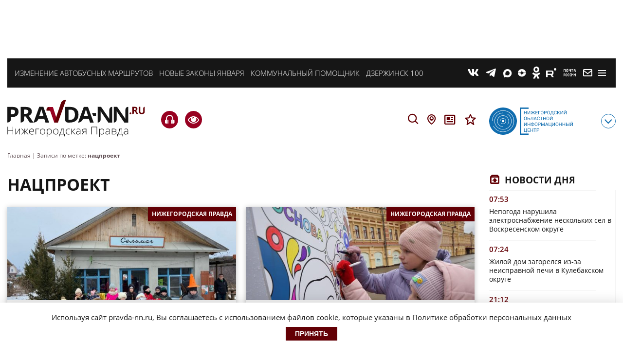

--- FILE ---
content_type: text/html; charset=UTF-8
request_url: https://pravda-nn.ru/tag/natsproekt/
body_size: 27562
content:
    <!doctype html>
<html lang="ru-RU">
    <head>
        <meta name="yandex-verification" content="c1454a38daf73357"/>
        <meta name="yandex-verification" content="c120928d15c9057d"/>
        <meta charset="UTF-8">
        <meta name="viewport" content="width=device-width, initial-scale=1">
        <meta name="bf0df169486a84ed675585f12bd36a92" content="28e4ca1eaeb3e9a6d2dabefe04ec6acb">
        <meta name='robots' content='index, follow, max-image-preview:large, max-snippet:-1, max-video-preview:-1' />

	<!-- This site is optimized with the Yoast SEO plugin v26.7 - https://yoast.com/wordpress/plugins/seo/ -->
	<title>нацпроект | Нижегородская правда</title>
	<meta name="description" content="Творческие мастер-классы, экскурсии по козьей ферме, бистро с местной кухней – многодетная семья Лаврентьевых создала уникальное общественное пространство на базе заброшенного сельского магазина. Р..." />
	<link rel="canonical" href="https://pravda-nn.ru/tag/natsproekt/" />
	<link rel="next" href="https://pravda-nn.ru/tag/natsproekt/page/2/" />
	<meta property="og:locale" content="ru_RU" />
	<meta property="og:type" content="article" />
	<meta property="og:url" content="https://pravda-nn.ru/tag/natsproekt/" />
	<meta property="og:site_name" content="Нижегородская правда" />
	<meta name="twitter:card" content="summary_large_image" />
	<meta name="twitter:description" content="Творческие мастер-классы, экскурсии по козьей ферме, бистро с местной кухней – многодетная семья Лаврентьевых создала уникальное общественное пространство на базе заброшенного сельского магазина. Р..." />
	<!-- / Yoast SEO plugin. -->


<style id='wp-img-auto-sizes-contain-inline-css'>
img:is([sizes=auto i],[sizes^="auto," i]){contain-intrinsic-size:3000px 1500px}
/*# sourceURL=wp-img-auto-sizes-contain-inline-css */
</style>
<style id='wp-block-library-inline-css'>
:root{--wp-block-synced-color:#7a00df;--wp-block-synced-color--rgb:122,0,223;--wp-bound-block-color:var(--wp-block-synced-color);--wp-editor-canvas-background:#ddd;--wp-admin-theme-color:#007cba;--wp-admin-theme-color--rgb:0,124,186;--wp-admin-theme-color-darker-10:#006ba1;--wp-admin-theme-color-darker-10--rgb:0,107,160.5;--wp-admin-theme-color-darker-20:#005a87;--wp-admin-theme-color-darker-20--rgb:0,90,135;--wp-admin-border-width-focus:2px}@media (min-resolution:192dpi){:root{--wp-admin-border-width-focus:1.5px}}.wp-element-button{cursor:pointer}:root .has-very-light-gray-background-color{background-color:#eee}:root .has-very-dark-gray-background-color{background-color:#313131}:root .has-very-light-gray-color{color:#eee}:root .has-very-dark-gray-color{color:#313131}:root .has-vivid-green-cyan-to-vivid-cyan-blue-gradient-background{background:linear-gradient(135deg,#00d084,#0693e3)}:root .has-purple-crush-gradient-background{background:linear-gradient(135deg,#34e2e4,#4721fb 50%,#ab1dfe)}:root .has-hazy-dawn-gradient-background{background:linear-gradient(135deg,#faaca8,#dad0ec)}:root .has-subdued-olive-gradient-background{background:linear-gradient(135deg,#fafae1,#67a671)}:root .has-atomic-cream-gradient-background{background:linear-gradient(135deg,#fdd79a,#004a59)}:root .has-nightshade-gradient-background{background:linear-gradient(135deg,#330968,#31cdcf)}:root .has-midnight-gradient-background{background:linear-gradient(135deg,#020381,#2874fc)}:root{--wp--preset--font-size--normal:16px;--wp--preset--font-size--huge:42px}.has-regular-font-size{font-size:1em}.has-larger-font-size{font-size:2.625em}.has-normal-font-size{font-size:var(--wp--preset--font-size--normal)}.has-huge-font-size{font-size:var(--wp--preset--font-size--huge)}.has-text-align-center{text-align:center}.has-text-align-left{text-align:left}.has-text-align-right{text-align:right}.has-fit-text{white-space:nowrap!important}#end-resizable-editor-section{display:none}.aligncenter{clear:both}.items-justified-left{justify-content:flex-start}.items-justified-center{justify-content:center}.items-justified-right{justify-content:flex-end}.items-justified-space-between{justify-content:space-between}.screen-reader-text{border:0;clip-path:inset(50%);height:1px;margin:-1px;overflow:hidden;padding:0;position:absolute;width:1px;word-wrap:normal!important}.screen-reader-text:focus{background-color:#ddd;clip-path:none;color:#444;display:block;font-size:1em;height:auto;left:5px;line-height:normal;padding:15px 23px 14px;text-decoration:none;top:5px;width:auto;z-index:100000}html :where(.has-border-color){border-style:solid}html :where([style*=border-top-color]){border-top-style:solid}html :where([style*=border-right-color]){border-right-style:solid}html :where([style*=border-bottom-color]){border-bottom-style:solid}html :where([style*=border-left-color]){border-left-style:solid}html :where([style*=border-width]){border-style:solid}html :where([style*=border-top-width]){border-top-style:solid}html :where([style*=border-right-width]){border-right-style:solid}html :where([style*=border-bottom-width]){border-bottom-style:solid}html :where([style*=border-left-width]){border-left-style:solid}html :where(img[class*=wp-image-]){height:auto;max-width:100%}:where(figure){margin:0 0 1em}html :where(.is-position-sticky){--wp-admin--admin-bar--position-offset:var(--wp-admin--admin-bar--height,0px)}@media screen and (max-width:600px){html :where(.is-position-sticky){--wp-admin--admin-bar--position-offset:0px}}

/*# sourceURL=wp-block-library-inline-css */
</style>
<style id='classic-theme-styles-inline-css'>
/*! This file is auto-generated */
.wp-block-button__link{color:#fff;background-color:#32373c;border-radius:9999px;box-shadow:none;text-decoration:none;padding:calc(.667em + 2px) calc(1.333em + 2px);font-size:1.125em}.wp-block-file__button{background:#32373c;color:#fff;text-decoration:none}
/*# sourceURL=/wp-includes/css/classic-themes.min.css */
</style>
<link rel='stylesheet' id='ppress-frontend-css' href='https://pravda-nn.ru/wp-content/plugins/wp-user-avatar/assets/css/frontend.min.css?ver=4.16.8' media='all' />
<link rel='stylesheet' id='ppress-flatpickr-css' href='https://pravda-nn.ru/wp-content/plugins/wp-user-avatar/assets/flatpickr/flatpickr.min.css?ver=4.16.8' media='all' />
<link rel='stylesheet' id='ppress-select2-css' href='https://pravda-nn.ru/wp-content/plugins/wp-user-avatar/assets/select2/select2.min.css?ver=6.9' media='all' />
<link rel='stylesheet' id='solr_frontend-css' href='https://pravda-nn.ru/wp-content/plugins/wpsolr-free/wpsolr/core/css/style.css?ver=24.1' media='all' />
<link rel='stylesheet' id='pravda_nn-style-css' href='https://pravda-nn.ru/wp-content/themes/pravda_nn/css/prnn_theme.css?ver=1768367263' media='all' />
<link rel='stylesheet' id='pravda_nn-style-fonts-css' href='https://pravda-nn.ru/wp-content/themes/pravda_nn/css/fonts.css?ver=1.37' media='all' />
<style id='wp-typography-custom-inline-css'>
sub, sup{font-size: 75%;line-height: 100%}sup{vertical-align: 60%}sub{vertical-align: -10%}.amp{font-family: Baskerville, "Goudy Old Style", Palatino, "Book Antiqua", "Warnock Pro", serif;font-size: 1.1em;font-style: italic;font-weight: normal;line-height: 1em}.caps{font-size: 90%}.dquo{margin-left: -0.4em}.quo{margin-left: -0.2em}.pull-single{margin-left: -0.15em}.push-single{margin-right: 0.15em}.pull-double{margin-left: -0.38em}.push-double{margin-right: 0.38em}
/*# sourceURL=wp-typography-custom-inline-css */
</style>
<style id='wp-typography-safari-font-workaround-inline-css'>
body {-webkit-font-feature-settings: "liga";font-feature-settings: "liga";-ms-font-feature-settings: normal;}
/*# sourceURL=wp-typography-safari-font-workaround-inline-css */
</style>
<link rel='stylesheet' id='js_composer_front-css' href='https://pravda-nn.ru/wp-content/plugins/js_composer/assets/css/js_composer.min.css?ver=6.6.0' media='all' />
<link rel='stylesheet' id='bvi-styles-css' href='https://pravda-nn.ru/wp-content/plugins/button-visually-impaired/assets/css/bvi.min.css?ver=2.3.0' media='all' />
<style id='bvi-styles-inline-css'>

			.bvi-widget,
			.bvi-shortcode a,
			.bvi-widget a, 
			.bvi-shortcode {
				color: #ffffff;
				background-color: #e53935;
			}
			.bvi-widget .bvi-svg-eye,
			.bvi-shortcode .bvi-svg-eye {
			    display: inline-block;
                overflow: visible;
                width: 1.125em;
                height: 1em;
                font-size: 2em;
                vertical-align: middle;
			}
			.bvi-widget,
			.bvi-shortcode {
			    -webkit-transition: background-color .2s ease-out;
			    transition: background-color .2s ease-out;
			    cursor: pointer;
			    border-radius: 2px;
			    display: inline-block;
			    padding: 5px 10px;
			    vertical-align: middle;
			    text-decoration: none;
			}
/*# sourceURL=bvi-styles-inline-css */
</style>
<script src="https://pravda-nn.ru/wp-includes/js/jquery/jquery.min.js?ver=3.7.1" id="jquery-core-js"></script>
<script src="https://pravda-nn.ru/wp-includes/js/jquery/jquery-migrate.min.js?ver=3.4.1" id="jquery-migrate-js"></script>
<script src="https://pravda-nn.ru/wp-content/plugins/wp-user-avatar/assets/flatpickr/flatpickr.min.js?ver=4.16.8" id="ppress-flatpickr-js"></script>
<script src="https://pravda-nn.ru/wp-content/plugins/wp-user-avatar/assets/select2/select2.min.js?ver=4.16.8" id="ppress-select2-js"></script>
        <script>
            wpsolr_globalError = [];
            window.onerror = function (msg, url, line, col, error) {
                wpsolr_globalError.push({msg: msg, url: url, line: line, error: error});
            };
        </script>
		<meta name="generator" content="Powered by WPBakery Page Builder - drag and drop page builder for WordPress."/>
<!-- Нет версии AMPHTML для этого URL. --><link rel="icon" href="https://files.pravda-nn.ru/2023/10/cropped-android-chrome-512x512-1-32x32.png" sizes="32x32" />
<link rel="icon" href="https://files.pravda-nn.ru/2023/10/cropped-android-chrome-512x512-1-192x192.png" sizes="192x192" />
<link rel="apple-touch-icon" href="https://files.pravda-nn.ru/2023/10/cropped-android-chrome-512x512-1-180x180.png" />
<meta name="msapplication-TileImage" content="https://files.pravda-nn.ru/2023/10/cropped-android-chrome-512x512-1-270x270.png" />
<noscript><style> .wpb_animate_when_almost_visible { opacity: 1; }</style></noscript>
        <link rel="icon" href="https://pravda-nn.ru/wp-content/themes/pravda_nn/favicon.ico"/>
        <link rel="apple-touch-icon" sizes="180x180" href="https://pravda-nn.ru/wp-content/themes/pravda_nn/img/favicons/apple-touch-icon.png">
        <link rel="icon" type="image/png" sizes="32x32" href="https://pravda-nn.ru/wp-content/themes/pravda_nn/img/favicons/favicon-32x32.png">
        <link rel="icon" type="image/png" sizes="16x16" href="https://pravda-nn.ru/wp-content/themes/pravda_nn/img/favicons/favicon-16x16.png">
        <link rel="manifest" href="https://pravda-nn.ru/wp-content/themes/pravda_nn/img/favicons/site.webmanifest">
        <link rel="mask-icon" href="https://pravda-nn.ru/wp-content/themes/pravda_nn/img/favicons/safari-pinned-tab.svg" color="#5bbad5">
        <meta name="msapplication-TileColor" content="#ffffff">
        <meta name="theme-color" content="#ffffff">

        
                        
        
                        
        <script>
            (function (w, d, c) {
                (w[c] = w[c] || []).push(function () {
                    try {
                        w.statmedia = new StatMedia({'id': 47963});
                    } catch (e) {
                    }
                });
                var p = d.createElement('script');
                p.type = 'text/javascript';
                p.async = true;
                p.src = 'https://stat.media/sm.js';
                var s = d.getElementsByTagName('script')[0];
                s.parentNode.insertBefore(p, s);
            })(window, document, '__statmedia_callbacks');
        </script>
        
        <!-- Yandex.RTB -->
        <script>window.yaContextCb=window.yaContextCb||[]</script>
        <script src="https://yandex.ru/ads/system/context.js" async></script>
        <!-- Yandex.RTB R-A-1984217-15 -->
                    <script>
                window.yaContextCb.push(()=>{
                    Ya.Context.AdvManager.render({
                        type: 'floorAd',
                        blockId: 'R-A-1984217-15'
                    })
                })
            </script>
            <!-- Yandex.RTB R-A-1984217-39 -->
            <script>
                window.yaContextCb.push(()=>{
                    Ya.Context.AdvManager.render({
                        "blockId": "R-A-1984217-39",
                        "type": "floorAd",
                        "platform": "desktop"
                    })
                })
            </script>
        
        <!-- Top.Mail.Ru counter -->
        <script type="text/javascript">
            var _tmr = window._tmr || (window._tmr = []);
            _tmr.push({id: "3251310", type: "pageView", start: (new Date()).getTime()});
            (function (d, w, id) {
                if (d.getElementById(id)) return;
                var ts = d.createElement("script"); ts.type = "text/javascript"; ts.async = true; ts.id = id;
                ts.src = "https://top-fwz1.mail.ru/js/code.js";
                var f = function () {var s = d.getElementsByTagName("script")[0]; s.parentNode.insertBefore(ts, s);};
                if (w.opera == "[object Opera]") { d.addEventListener("DOMContentLoaded", f, false); } else { f(); }
            })(document, window, "tmr-code");
        </script>
            </head>

<body class=" is-main add-img__1" style="">
    <noscript><div><img src="https://top-fwz1.mail.ru/counter?id=3251310;js=na" style="position:absolute;left:-9999px;" alt="Top.Mail.Ru" /></div></noscript>
    
<!-- Yandex.Metrika counter -->
<script type="text/javascript" >
    (function (d, w, c) {
        (w[c] = w[c] || []).push(function() {
            try {
                w.yaCounter46172346 = new Ya.Metrika({
                    id:46172346,
                    clickmap:true,
                    trackLinks:true,
                    accurateTrackBounce:true,
                    webvisor:true
                });
            } catch(e) { }
        });

        var n = d.getElementsByTagName("script")[0],
            s = d.createElement("script"),
            f = function () { n.parentNode.insertBefore(s, n); };
        s.type = "text/javascript";
        s.async = true;
        s.src = "https://mc.yandex.ru/metrika/watch.js";

        if (w.opera == "[object Opera]") {
            d.addEventListener("DOMContentLoaded", f, false);
        } else { f(); }
    })(document, window, "yandex_metrika_callbacks");
</script>
<noscript><div><img src="https://mc.yandex.ru/watch/46172346" style="position:absolute; left:-9999px;" alt="" /></div></noscript>
<!-- /Yandex.Metrika counter -->
    <!-- Header -->
    <!-- Top Banner -->
        <div class="ad-banner top">
                    <div id="adfox_16697889197357526"></div>
            <script>
                window.yaContextCb.push(()=>{
                    Ya.adfoxCode.create({
                        ownerId: 711924,
                        containerId: 'adfox_16697889197357526',
                        params: {
                            p1: 'cwmec',
                            p2: 'y'
                        }
                    })
                })
            </script>
            </div>
    <!-- End top banner -->
    <header class="header-block  add-img__2">
        <div id="rubricMenuWrapper" class="rubric__menu-wrapper nx-flex-row-btw" style="display: none">
            <div class="nx-flex-row-btw container-rubric">
                <div class="header__social-modal nx-flex-row-btw-c">
                                        <a class="social-info__icon link__social-tg" href="https://t.me/nnpravda" target="_blank">T</a>
                    <a class="social-info__icon link__social-zen" href="https://dzen.ru/pravdann" target="_blank">Z</a>
                                                            <a class="social-info__icon link__social-vk" href="https://vk.ru/pravdann" target="_blank">V</a>
                                        <a class="social-info__icon link__social-ok" href="https://ok.ru/pravdann" target="_blank">O</a>
                    <a class="social-info__icon link__social-news" href="https://dzen.ru/news/?favid=12316" target="_blank">Y</a>
                                        <a class="social-info__icon link__social-pt" href="https://podpiska.pochta.ru/press/%D0%9F3530" target="_blank">m</a>
                </div>
                <div class="rubric__menu-links nx-flex-col-btw">
                    <a class="header-bottom__icon rubric__menu-icon rubric__menu-advertisement nx-flex-row-l-c" href="/advertising-and-subscription/advertisement/">Заказать рекламу</a>
                    <a class="header-bottom__icon rubric__menu-icon rubric__menu-subscription nx-flex-row-l-c" href="/advertising-and-subscription/newspapers/" target="_blank">Оформить подписку</a>
                    <a class="header-bottom__icon rubric__menu-icon rubric__menu-conference nx-flex-row-l-c" href="/advertising-and-subscription/conference-hall/">Конференц-зал</a>
                    <a class="header-bottom__icon rubric__menu-icon rubric__menu-photo nx-flex-row-l-c" href="https://photo.pravda-nn.ru/" target="_blank">Фотобанк</a>
                    <a class="header-bottom__icon rubric__menu-icon rubric__menu-project nx-flex-row-l-c" href="/long/">Спецпроекты</a>
                    <a class="header-bottom__icon rubric__menu-icon rubric__menu-articles nx-flex-row-l-c" href="/articles/">Статьи</a>
                    <a class="header-bottom__icon rubric__menu-icon rubric__menu-doc nx-flex-row-l-c" href="/official/">Официальные документы</a>
                    <a class="header-bottom__icon rubric__menu-icon rubric__menu-map nx-flex-row-l-c" href="/region/">Новости на карте</a>
                    <a class="header-bottom__icon rubric__menu-icon rubric__menu-editorial nx-flex-row-l-c" href="/office/">Редакция</a>
                    <a class="header-bottom__icon rubric__menu-icon rubric__menu-conference nx-flex-row-l-c" href="/expertclub/">Экспертный клуб</a>
                    <a class="header-bottom__icon rubric__menu-icon rubric__menu-tests nx-flex-row-l-c" href="/tag/test/">Тесты</a>
                </div>
                <div class="rubric__menu-item nx-flex-col">
                    <div class="rubric__menu-title">Рубрики</div>
                    <div class="menu-rubriki-container"><ul id="menu-rubriki" class="menu"><li id="menu-item-21447" class="menu-item menu-item-type-taxonomy menu-item-object-category menu-item-21447"><a href="https://pravda-nn.ru/afisha/">Афиша</a></li>
<li id="menu-item-176" class="menu-item menu-item-type-taxonomy menu-item-object-category menu-item-176"><a href="https://pravda-nn.ru/politics/">Власть</a></li>
<li id="menu-item-103422" class="menu-item menu-item-type-taxonomy menu-item-object-category menu-item-103422"><a href="https://pravda-nn.ru/zhkh/">ЖКХ</a></li>
<li id="menu-item-21448" class="menu-item menu-item-type-taxonomy menu-item-object-category menu-item-21448"><a href="https://pravda-nn.ru/health/">Здоровье</a></li>
<li id="menu-item-283870" class="menu-item menu-item-type-taxonomy menu-item-object-category menu-item-283870"><a href="https://pravda-nn.ru/crimes/">Криминал</a></li>
<li id="menu-item-283874" class="menu-item menu-item-type-taxonomy menu-item-object-category menu-item-283874"><a href="https://pravda-nn.ru/kultura/">Культура</a></li>
<li id="menu-item-283872" class="menu-item menu-item-type-taxonomy menu-item-object-category menu-item-283872"><a href="https://pravda-nn.ru/nauka/">Наука</a></li>
<li id="menu-item-283873" class="menu-item menu-item-type-taxonomy menu-item-object-category menu-item-283873"><a href="https://pravda-nn.ru/nedvizhimost/">Недвижимость</a></li>
<li id="menu-item-50194" class="menu-item menu-item-type-taxonomy menu-item-object-category menu-item-50194"><a href="https://pravda-nn.ru/education/">Образование</a></li>
<li id="menu-item-175" class="menu-item menu-item-type-taxonomy menu-item-object-category menu-item-175"><a href="https://pravda-nn.ru/community/">Общество</a></li>
<li id="menu-item-284334" class="menu-item menu-item-type-taxonomy menu-item-object-category menu-item-284334"><a href="https://pravda-nn.ru/incidents/">Происшествия</a></li>
<li id="menu-item-439144" class="menu-item menu-item-type-taxonomy menu-item-object-category menu-item-439144"><a href="https://pravda-nn.ru/press-reliz/">Пресс-релиз</a></li>
<li id="menu-item-21453" class="menu-item menu-item-type-taxonomy menu-item-object-category menu-item-21453"><a href="https://pravda-nn.ru/show/">Светская жизнь</a></li>
<li id="menu-item-290277" class="menu-item menu-item-type-taxonomy menu-item-object-category menu-item-290277"><a href="https://pravda-nn.ru/selskoe-hozyajstvo/">Сельское хозяйство</a></li>
<li id="menu-item-179" class="menu-item menu-item-type-taxonomy menu-item-object-category menu-item-179"><a href="https://pravda-nn.ru/sport/">Спорт</a></li>
<li id="menu-item-50195" class="menu-item menu-item-type-taxonomy menu-item-object-category menu-item-50195"><a href="https://pravda-nn.ru/technology/">Технологии</a></li>
<li id="menu-item-49273" class="menu-item menu-item-type-taxonomy menu-item-object-category menu-item-49273"><a href="https://pravda-nn.ru/transport/">Транспорт</a></li>
<li id="menu-item-50196" class="menu-item menu-item-type-taxonomy menu-item-object-category menu-item-50196"><a href="https://pravda-nn.ru/tourism/">Туризм</a></li>
<li id="menu-item-91064" class="menu-item menu-item-type-taxonomy menu-item-object-category menu-item-91064"><a href="https://pravda-nn.ru/ecology/">Экология</a></li>
<li id="menu-item-402236" class="menu-item menu-item-type-taxonomy menu-item-object-category menu-item-402236"><a href="https://pravda-nn.ru/novosti-kompanii/">Новости компании</a></li>
<li id="menu-item-181" class="menu-item menu-item-type-taxonomy menu-item-object-category menu-item-181"><a href="https://pravda-nn.ru/economics/">Экономика</a></li>
</ul></div>                </div>
            </div>
            <div class="header-mobile__info">
                <div class="header-mobile__info--item"><a href="https://ноиц.рф/" target="_blank"></a></div>
                <div class="header-newspapers__mobile nx-flex-row">
                    <a class="header-newspapers header-newspapers__old" href="/editions/"></a>
                    <a class="header-newspapers header-newspapers__com" rel="nofollow" href="https://www.nnov.kp.ru/" target="_blank"></a>
                    <a class="header-newspapers header-newspapers__nia" rel="nofollow" href="https://www.niann.ru/" target="_blank"></a>
                    <a class="header-newspapers header-newspapers__nta" rel="nofollow"  href="https://nta-pfo.ru/" target="_blank"></a>
                                        <a class="header-newspapers header-newspapers__new" href="/"></a>
                    <a class="header-newspapers header-newspapers__case" href="/delonn/"></a>
                    <a class="header-newspapers header-newspapers__sport" href="/sport/"></a>
                    <a class="header-newspapers header-newspapers__news" rel="nofollow" href="https://www.nnews.nnov.ru" target="_blank"></a>
                    <a class="header-newspapers header-newspapers__earth" rel="nofollow" href=" https://zem-nn.ru" target="_blank"></a>
                </div>
            </div>
        </div>
                <div class="header__wrapper nx-flex-row-btw-c">
            <div class="header-mobile">
                <div class="header-mobile__logo"><a href="/"></a></div>
                <a href="https://pravda-nn.ru/news/v-dvuh-gorodah-nizhegorodskoj-oblasti-perestali-vydavat-semejnuyu-ipoteku/" title="Подкаст о главном: итоги дня" class="header-mobile__phone">H</a>
            </div>

            <div class="container-wrapper nx-flex-row-btw-st">
                                                    <div class="header__themes-wrapper nx-flex-row-l-c">
                                                                                <div class="header__themes-item">
                                <a href="https://pravda-nn.ru/articles/nizhegorodtsev-predupredili-o-transportnyh-izmeneniyah-v-yanvare/">Изменение автобусных маршрутов</a>
                            </div>
                                                                                <div class="header__themes-item">
                                <a href="https://pravda-nn.ru/delonn/nizhegorodtsam-rasskazali-kakie-zakony-vstupayut-v-silu-v-yanvare-2026-goda/">Новые законы января</a>
                            </div>
                                                                                <div class="header__themes-item">
                                <a href="https://pravda-nn.ru/zkhhelp/">Коммунальный помощник</a>
                            </div>
                                                                                <div class="header__themes-item">
                                <a href="https://pravda-nn.ru/project/dzerzhinsk-live/">Дзержинск 100</a>
                            </div>
                                                                    </div>
                                <!-- Social and menu -->
                <div class="header__social-wrapper nx-flex-row-r-c">
                    <!--noindex-->
                    <div class="header__social-icons nx-flex-row-r-c">
                        <a class="header__social-icon link__social-vk" href="https://vk.ru/pravdann" target="_blank">V</a>
                                                <a class="header__social-icon link__social-tg" href="https://t.me/nnpravda" target="_blank">T</a>
                        <a class="header__social-icon link__social-max" href="https://max.ru/pravdann" target="_blank">X</a>
                        <a class="header__social-icon link__social-zen" href="https://dzen.ru/pravdann" target="_blank">Z</a>
                                                <a class="header__social-icon link__social-ok" href="https://ok.ru/pravdann" target="_blank">O</a>
                        <a class="header__social-icon link__social-rt" href="https://rutube.ru/channel/25963537/" target="_blank">E</a>
                        <a class="header__social-icon link__social-pt" href="https://podpiska.pochta.ru/press/%D0%9F3530" title="Подписаться на газету" target="_blank">m</a>
                        <a class="header__social-icon link__social-mail" href="mailto:news@pravda-nn.ru" title="Написать в редакцию" target="_blank">M</a>
                    </div>
                    <div class="header__social-mobiles nx-flex-row-r-c">
                        <a class="social-info__icon link__social-vk" href="https://vk.ru/pravdann" target="_blank">V</a>
                                                <a class="social-info__icon link__social-tg" href="https://t.me/nnpravda" target="_blank">T</a>
                        <a class="social-info__icon link__social-max" href="https://max.ru/pravdann" target="_blank">X</a>
                        <a class="social-info__icon link__social-zen" href="https://dzen.ru/pravdann" target="_blank">Z</a>
                                                <a class="social-info__icon link__social-ok" href="https://ok.ru/pravdann" target="_blank">O</a>
                        <a class="social-info__icon link__social-rt" href="https://rutube.ru/channel/25963537/" target="_blank">E</a>
                        <a class="social-info__icon link__social-pt" href="https://podpiska.pochta.ru/press/%D0%9F3530" title="Подписаться на газету" target="_blank">m</a>
                                                <a class="social-info__icon link__social-mail" href="mailto:news@pravda-nn.ru" title="Написать в редакцию" target="_blank">M</a>
                        <a class="social-info__icon link__social-news" href="https://dzen.ru/news/?favid=12316" target="_blank">Y</a>
                        <div class="header__social-border"></div>
                    </div>
                    <!--/noindex-->
                    <span class="h-nav">
                        <button id="rubricMenu" class="rubric__menu-button"></button>
                    </span>
                </div>
            </div>
        </div>
                        <div class="header-bottom container-wrapper nx-flex-row-btw-c">
                        <div class="logo">
                <a href="/" class="header-bottom__logo"></a>
            </div>
                        <div class="header-buttons nx-flex-row-btw-c">
                <div class="header-bottom__headphones">
                    <a href="https://pravda-nn.ru/news/v-dvuh-gorodah-nizhegorodskoj-oblasti-perestali-vydavat-semejnuyu-ipoteku/" title="Подкаст о главном: итоги дня" class="header-mobile__phone">H</a>
                    <a href="#" class="bvi-open visuality header-visuality" title="Версия для слабовидящих">e</a>
                </div>
                <div class="header-icons nx-flex-row">
                    <div id="searchString">
                        <div class="header__search mob__hidden">
                            <div class="header__search-wrapper">
                                                                <form action="/search/" class="nx-flex-row-l-c">
                                    <input class="search-text__field" type="search" name="wpsolr_q" value="" placeholder="Найти" />
                                    <button class="search-text__btn" type="submit">Найти</button>
                                </form>
                            </div>
                        </div>
                    </div>
                    <span id="searchButton" class="header-bottom__icon header-bottom__search">S</span>
                    <a class="header-bottom__icon header-bottom__loc" title="Новости на карте" href="/region/">L</a>
                    <a class="header-bottom__icon header-bottom__news" title="Официальные документы" href="/official/">n</a>
                    <a class="header-bottom__icon header-bottom__news" title="Специальные проекты" href="/long/">s</a>
                </div>
            </div>
            <div class="noic nx-flex-row-btw-c">
                <a href="https://xn--h1ajd7a.xn--p1ai/" target="_blank"><div class="header-bottom__info"></div></a>
                <span id="infoMenu" class="header-bottom__icon header-bottom__btn">с</span>
            </div>

            <div id="infoMenuWrapper" class="header-bottom__modalinfo" style="display: none;">
                <div class="header-bottom__newspapers nx-flex-row">
                    <a class="header-newspapers header-newspapers__old" href="/editions/"></a>
                    <a class="header-newspapers header-newspapers__com" rel="nofollow" href="https://www.nnov.kp.ru/" target="_blank"></a>
                    <a class="header-newspapers header-newspapers__nia" rel="nofollow" href="https://www.niann.ru/" target="_blank"></a>
                    <a class="header-newspapers header-newspapers__nta" rel="nofollow" href="https://nta-pfo.ru/" target="_blank"></a>
                                        <a class="header-newspapers header-newspapers__new" href="/"></a>
                    <a class="header-newspapers header-newspapers__case" href="/delonn/"></a>
                    <a class="header-newspapers header-newspapers__sport" href="/sport/"></a>
                    <a class="header-newspapers header-newspapers__news" rel="nofollow" href="https://www.nnews.nnov.ru" target="_blank"></a>
                    <a class="header-newspapers header-newspapers__earth" rel="nofollow" href=" https://zem-nn.ru" target="_blank"></a>
                </div>
            </div>
        </div>

    </header>
    <!-- End header -->

    <div class="breadcrumbs container-wrapper" itemscope itemtype="http://schema.org/BreadcrumbList"><span itemprop="itemListElement" itemscope itemtype="http://schema.org/ListItem"><a href="https://pravda-nn.ru" itemprop="item"><span itemprop="name">Главная</span></a><meta itemprop="position" content="1" /></span><span class="sep"> | </span>
<span itemprop="itemListElement" itemscope itemtype="http://schema.org/ListItem"><span itemprop="name">Записи по метке: <b>нацпроект</b></span><meta itemprop="position" content="2" /></span></div>
                <section id="content">
            <div class="container-wrapper nx-flex-row-btw">
                <div class="main__wrapper">
    <div class="loop__wrapper">

    
<div class="section-title nx-flex-row-btw-c">
			<h1 class="h1">нацпроект</h1>
	</div>	
		            <div class="loop__body archiveRubric ias_container relatedPosts nx-flex-row-btw-st">
            <div class="category-article ias_item  double article-wrap">
    <a class="content" href="https://pravda-nn.ru/articles/unikalnoe-obshhestvennoe-prostranstvo-sozdali-zhiteli-nizhegorodskogo-sela/">
        <div class="article-image">
            <img src="https://files.pravda-nn.ru/2026/01/Podvyaze_Selmag_070126-600x403.jpg" alt="«Деревня не должна быть захолустьем»: жители села Подвязье создали уникальное общественное пространство&nbsp;">
                    </div>
        <div class="article-text">
                        <div class="article-title">«Деревня не должна быть захолустьем»: жители села Подвязье создали уникальное общественное пространство&nbsp;</div>
                            <div class="article-desc"><p>В бывшем сельском магазине разместилось бистро с местной кухней и народный музей&nbsp;</p>
</div>
                    </div>
    </a>
    <div class="article-footer nx-flex-row-btw-c">
        <time datetime="2026-01-07T12:25:21+03:00">7 дней назад</time>
                    <a href="https://pravda-nn.ru/author/user-6/" title="Записи Алина Малинина" rel="author" class="author nx-flex-row-btw-c">Алина Малинина</a>                <span class="nx share" data-url="https://pravda-nn.ru/articles/unikalnoe-obshhestvennoe-prostranstvo-sozdali-zhiteli-nizhegorodskogo-sela/">r</span>
    </div>
                    <span class="sticker">Нижегородская правда</span>
            </div><div class="category-article ias_item  double second article-wrap">
    <a class="content" href="https://pravda-nn.ru/articles/itogi-realizatsii-natsproektov-podveli-v-nizhegorodskoj-oblasti-2/">
        <div class="article-image">
            <img src="https://files.pravda-nn.ru/2025/12/v095p291-600x400.jpg" alt="Как реализация нацпроектов сделала жизнь нижегородцев лучше: собрали главное">
                    </div>
        <div class="article-text">
                        <div class="article-title">Как реализация нацпроектов сделала жизнь нижегородцев лучше: собрали главное</div>
                            <div class="article-desc"><p>Наибольшее финансирование получили нацпроекты «Молодёжь и дети», «Инфраструктура для жизни», «Семья» и «Беспилотные авиационные системы»</p>
</div>
                    </div>
    </a>
    <div class="article-footer nx-flex-row-btw-c">
        <time datetime="2025-12-29T11:12:42+03:00">2 недели назад</time>
                    <a href="https://pravda-nn.ru/author/user-6/" title="Записи Алина Малинина" rel="author" class="author nx-flex-row-btw-c">Алина Малинина</a>                <span class="nx share" data-url="https://pravda-nn.ru/articles/itogi-realizatsii-natsproektov-podveli-v-nizhegorodskoj-oblasti-2/">r</span>
    </div>
                    <span class="sticker">Нижегородская правда</span>
            </div><div class="category-article ias_item  article-wrap">
    <a class="content" href="https://pravda-nn.ru/news/v-kulturnom-tsentre-pakgauzy-nagradili-roditelej-i-aktivnye-semi/">
        <div class="article-image">
            <img src="https://files.pravda-nn.ru/2025/12/1-_77_-600x400.jpg" alt="В культурном центре «Пакгаузы» наградили родителей и активные семьи">
                    </div>
        <div class="article-text">
                        <div class="article-title">В культурном центре «Пакгаузы» наградили родителей и активные семьи</div>
                            <div class="article-desc"></div>
                    </div>
    </a>
    <div class="article-footer nx-flex-row-btw-c">
        <time datetime="2025-12-23T11:16:05+03:00">3 недели назад</time>
                <span class="nx share" data-url="https://pravda-nn.ru/news/v-kulturnom-tsentre-pakgauzy-nagradili-roditelej-i-aktivnye-semi/">r</span>
    </div>
                </div><div class="category-article ias_item  article-wrap">
    <a class="content" href="https://pravda-nn.ru/articles/nizhegorodskie-ekologi-uchat-zemlyakov-otvetstvennomu-otnosheniyu-k-zhivoj-prirode/">
        <div class="article-image">
            <img src="https://files.pravda-nn.ru/2025/12/Poiski-vyhuholi_151225-600x391.jpg" alt="Где ты, выхухоль? Как нижегородцы изучают и сохраняют биоразнообразие региона">
                    </div>
        <div class="article-text">
                        <div class="article-title">Где ты, выхухоль? Как нижегородцы изучают и сохраняют биоразнообразие региона</div>
                            <div class="article-desc"><p>В регионе реализуется проект «Сокровища биоразнообразия Нижегородской области: ищем, изучаем, сохраняем»</p>
</div>
                    </div>
    </a>
    <div class="article-footer nx-flex-row-btw-c">
        <time datetime="2025-12-15T19:41:19+03:00">4 недели назад</time>
                <span class="nx share" data-url="https://pravda-nn.ru/articles/nizhegorodskie-ekologi-uchat-zemlyakov-otvetstvennomu-otnosheniyu-k-zhivoj-prirode/">r</span>
    </div>
                    <span class="sticker">Нижегородская правда</span>
            </div><div class="category-article ias_item  article-wrap">
    <a class="content" href="https://pravda-nn.ru/news/nizhegorodskaya-oblast-lidiruet-po-modernizatsii-kommunalnoj-infrastruktury/">
        <div class="article-image">
            <img src="https://files.pravda-nn.ru/2022/09/v031p688-600x400.jpg" alt="Нижегородская область лидирует по модернизации коммунальной инфраструктуры">
                    </div>
        <div class="article-text">
                        <div class="article-title">Нижегородская область лидирует по модернизации коммунальной инфраструктуры</div>
                            <div class="article-desc"><p>В регионе уже построено и обновлено 273,8 км инженерных сетей</p>
</div>
                    </div>
    </a>
    <div class="article-footer nx-flex-row-btw-c">
        <time datetime="2025-12-10T15:07:33+03:00">1 месяц назад</time>
                <span class="nx share" data-url="https://pravda-nn.ru/news/nizhegorodskaya-oblast-lidiruet-po-modernizatsii-kommunalnoj-infrastruktury/">r</span>
    </div>
                </div>                                <div class="ad banner-col-1">
                                                                        <div id="adfox_167022493862562901" class="ad-banner"></div>
                                    <script>
                                        window.yaContextCb.push(()=>{
                                            Ya.adfoxCode.create({
                                                ownerId: 711924,
                                                containerId: 'adfox_167022493862562901',
                                                params: {
                                                    p1: 'cwmed',
                                                    p2: 'y'
                                                }
                                            })
                                        })
                                    </script>
                                </div>
                            <div class="category-article ias_item  article-wrap">
    <a class="content" href="https://pravda-nn.ru/articles/v-poselke-tonkino-zavershilas-modernizatsiya-biblioteki/">
        <div class="article-image">
            <img src="https://files.pravda-nn.ru/2025/12/Tonkino_biblioteka_091225-600x401.jpg" alt="Два этажа знаний: Тонкинская библиотека стала актуальным пространством для современных читателей&nbsp;">
                    </div>
        <div class="article-text">
                        <div class="article-title">Два этажа знаний: Тонкинская библиотека стала актуальным пространством для современных читателей&nbsp;</div>
                            <div class="article-desc"><p>Обновленное здание стало настоящим культурным центром для взрослых и&nbsp;детей</p>
</div>
                    </div>
    </a>
    <div class="article-footer nx-flex-row-btw-c">
        <time datetime="2025-12-09T14:48:11+03:00">1 месяц назад</time>
                <span class="nx share" data-url="https://pravda-nn.ru/articles/v-poselke-tonkino-zavershilas-modernizatsiya-biblioteki/">r</span>
    </div>
                    <span class="sticker">Нижегородская правда</span>
            </div><div class="category-article ias_item  article-wrap">
    <a class="content" href="https://pravda-nn.ru/news/gleb-nikitin-dolozhil-prezidentu-o-realizatsii-natsproektov-v-nizhegorodskoj-oblasti/">
        <div class="article-image">
            <img src="https://files.pravda-nn.ru/2025/12/photo_2025-12-08_21-58-33-600x370.jpg" alt="Глеб Никитин доложил президенту о реализации нацпроектов в Нижегородской области">
                    </div>
        <div class="article-text">
                        <div class="article-title">Глеб Никитин доложил президенту о реализации нацпроектов в Нижегородской области</div>
                            <div class="article-desc"><p>На данный момент в регионе реализуются 46 федеральных проектов в рамках 12 национальных</p>
</div>
                    </div>
    </a>
    <div class="article-footer nx-flex-row-btw-c">
        <time datetime="2025-12-09T13:25:56+03:00">1 месяц назад</time>
                <span class="nx share" data-url="https://pravda-nn.ru/news/gleb-nikitin-dolozhil-prezidentu-o-realizatsii-natsproektov-v-nizhegorodskoj-oblasti/">r</span>
    </div>
                </div><div class="category-article ias_item  article-wrap">
    <a class="content" href="https://pravda-nn.ru/articles/v-nizhegorodskih-vuzah-rasskazali-kak-gotovyat-nauchnye-kadry/">
        <div class="article-image">
            <img src="https://files.pravda-nn.ru/2025/12/Molodye_uchenye_011225-600x400.jpg" alt="Первая профессия: как в Нижегородской области растят кадры для&nbsp;науки">
                    </div>
        <div class="article-text">
                        <div class="article-title">Первая профессия: как в Нижегородской области растят кадры для&nbsp;науки</div>
                            <div class="article-desc"><p>Сегодня студенты занимаются уникальными разработками в самых разных сферах&nbsp;</p>
</div>
                    </div>
    </a>
    <div class="article-footer nx-flex-row-btw-c">
        <time datetime="2025-12-01T17:32:03+03:00">1 месяц назад</time>
                <span class="nx share" data-url="https://pravda-nn.ru/articles/v-nizhegorodskih-vuzah-rasskazali-kak-gotovyat-nauchnye-kadry/">r</span>
    </div>
                    <span class="sticker">Нижегородская правда</span>
            </div><div class="category-article ias_item  article-wrap">
    <a class="content" href="https://pravda-nn.ru/news/kadrovoe-obespechenie-proektov-tehliderstva-obsudili-na-komissii-gossoveta/">
        <div class="article-image">
            <img src="https://files.pravda-nn.ru/2025/11/Kadry_tehliderstvo_121125-600x400.jpg" alt="Кадровое обеспечение проектов техлидерства обсудили на комиссии Госсовета">
                    </div>
        <div class="article-text">
                        <div class="article-title">Кадровое обеспечение проектов техлидерства обсудили на комиссии Госсовета</div>
                            <div class="article-desc"><p>Подготовка необходимых специалистов заложена в структуру каждого национального проекта&nbsp;</p>
</div>
                    </div>
    </a>
    <div class="article-footer nx-flex-row-btw-c">
        <time datetime="2025-11-12T12:00:39+03:00">2 месяца назад</time>
                <span class="nx share" data-url="https://pravda-nn.ru/news/kadrovoe-obespechenie-proektov-tehliderstva-obsudili-na-komissii-gossoveta/">r</span>
    </div>
                </div><div class="category-article ias_item  article-wrap">
    <a class="content" href="https://pravda-nn.ru/articles/itogi-konkursa-sotsialnyh-predprinimatelej-podveli-v-nizhegorodskoj-oblasti/">
        <div class="article-image">
            <img src="https://files.pravda-nn.ru/2025/11/Dobryj-biznes_1_111125-600x400.jpg" alt="Бизнес «с добрым лицом»: как социальные предприниматели помогают детям и взрослым стать счастливее">
                    </div>
        <div class="article-text">
                        <div class="article-title">Бизнес «с добрым лицом»: как социальные предприниматели помогают детям и взрослым стать счастливее</div>
                            <div class="article-desc"><p>65 социальных инициатив получили информационную поддержку в 2025&nbsp;году</p>
</div>
                    </div>
    </a>
    <div class="article-footer nx-flex-row-btw-c">
        <time datetime="2025-11-11T11:19:07+03:00">2 месяца назад</time>
                <span class="nx share" data-url="https://pravda-nn.ru/articles/itogi-konkursa-sotsialnyh-predprinimatelej-podveli-v-nizhegorodskoj-oblasti/">r</span>
    </div>
                    <span class="sticker">Нижегородская правда</span>
            </div><div class="category-article ias_item  article-wrap">
    <a class="content" href="https://pravda-nn.ru/articles/proekt-dzerzhinskih-pedagogov-voshyol-v-chislo-luchshih-proforientatsionnyh-praktik/">
        <div class="article-image">
            <img src="https://files.pravda-nn.ru/2025/09/Dzerzhinsk_shkola_professiya_1_290925-600x409.jpg" alt="Билет в будущее: дзержинские школьники освоили профессию и помогли Луганску">
                    </div>
        <div class="article-text">
                        <div class="article-title">Билет в будущее: дзержинские школьники освоили профессию и помогли Луганску</div>
                            <div class="article-desc"><p>Программа «Школа ремёсел: профессия, патриотизм, добро» заняла второе место на форуме «Россия – мои горизонты»</p>
</div>
                    </div>
    </a>
    <div class="article-footer nx-flex-row-btw-c">
        <time datetime="2025-09-29T11:14:24+03:00">4 месяца назад</time>
                <span class="nx share" data-url="https://pravda-nn.ru/articles/proekt-dzerzhinskih-pedagogov-voshyol-v-chislo-luchshih-proforientatsionnyh-praktik/">r</span>
    </div>
                    <span class="sticker">Нижегородская правда</span>
            </div>                                <div class="ad banner-col-3 ias_item nx-flex-row-btw-c">
                                                                        <div id="adfox_167031496955458593" class="ad-banner"></div>
                                    <script>
                                        window.yaContextCb.push(()=>{
                                            Ya.adfoxCode.create({
                                                ownerId: 711924,
                                                containerId: 'adfox_167031496955458593',
                                                params: {
                                                    p1: 'cwnpp',
                                                    p2: 'hypc'
                                                }
                                            })
                                        })
                                    </script>
                                    <div id="adfox_167031501058878452" class="ad-banner"></div>
                                    <script>
                                        window.yaContextCb.push(()=>{
                                            Ya.adfoxCode.create({
                                                ownerId: 711924,
                                                containerId: 'adfox_167031501058878452',
                                                params: {
                                                    p1: 'cwnpr',
                                                    p2: 'hypc'
                                                }
                                            })
                                        })
                                    </script>
                                    <div id="adfox_167031504947782096" class="ad-banner"></div>
                                    <script>
                                        window.yaContextCb.push(()=>{
                                            Ya.adfoxCode.create({
                                                ownerId: 711924,
                                                containerId: 'adfox_167031504947782096',
                                                params: {
                                                    p1: 'cwnps',
                                                    p2: 'hypc'
                                                }
                                            })
                                        })
                                    </script>
                                </div>
                            <div class="category-article ias_item  article-wrap">
    <a class="content" href="https://pravda-nn.ru/news/na-gossovete-obsudili-vnedrenie-sovremennyh-tehnologij-v-zdravoohranenie/">
        <div class="article-image">
            <img src="https://pravda-nn.ru/wp-content/themes/pravda_nn/img/theme_v2/no-photo_v2.jpg" alt="На Госсовете обсудили внедрение современных технологий в здравоохранение">
                    </div>
        <div class="article-text">
                        <div class="article-title">На Госсовете обсудили внедрение современных технологий в здравоохранение</div>
                            <div class="article-desc"><p>Особое внимание уделили повышению качества и доступности медпомощи с использованием передовых методов</p>
</div>
                    </div>
    </a>
    <div class="article-footer nx-flex-row-btw-c">
        <time datetime="2025-09-23T17:54:21+03:00">4 месяца назад</time>
                <span class="nx share" data-url="https://pravda-nn.ru/news/na-gossovete-obsudili-vnedrenie-sovremennyh-tehnologij-v-zdravoohranenie/">r</span>
    </div>
                </div><div class="category-article ias_item  article-wrap">
    <a class="content" href="https://pravda-nn.ru/news/nizhegorodskaya-oblast-poluchila-dopolnitelnye-1-9-mlrd-rublej-na-rasselenie-avarijnogo-fonda/">
        <div class="article-image">
            <img src="https://pravda-nn.ru/wp-content/themes/pravda_nn/img/theme_v2/no-photo_v2.jpg" alt="Нижегородская область получила 1,9 млрд рублей на расселение аварийного фонда">
                    </div>
        <div class="article-text">
                        <div class="article-title">Нижегородская область получила 1,9 млрд рублей на расселение аварийного фонда</div>
                            <div class="article-desc"><p>Средства направлены на софинансирование мероприятий в рамках федерального проекта «Жилье»&nbsp;нацпроекта «Инфраструктура для&nbsp;жизни»</p>
</div>
                    </div>
    </a>
    <div class="article-footer nx-flex-row-btw-c">
        <time datetime="2025-09-11T17:42:29+03:00">4 месяца назад</time>
                <span class="nx share" data-url="https://pravda-nn.ru/news/nizhegorodskaya-oblast-poluchila-dopolnitelnye-1-9-mlrd-rublej-na-rasselenie-avarijnogo-fonda/">r</span>
    </div>
                </div><div class="category-article ias_item  article-wrap">
    <a class="content" href="https://pravda-nn.ru/news/nizhegorodskaya-oblast-voshla-v-top-6-po-kolichestvu-molodezhnyh-laboratorij/">
        <div class="article-image">
            <img src="https://files.pravda-nn.ru/2024/10/v084p096-600x400.jpg" alt="Нижегородская область вошла в топ‑6 по количеству молодежных лабораторий">
                    </div>
        <div class="article-text">
                        <div class="article-title">Нижегородская область вошла в топ‑6 по количеству молодежных лабораторий</div>
                            <div class="article-desc"><p>10 лабораторий имеет ННГУ им. Лобачевского</p>
</div>
                    </div>
    </a>
    <div class="article-footer nx-flex-row-btw-c">
        <time datetime="2025-09-07T13:04:19+03:00">4 месяца назад</time>
                <span class="nx share" data-url="https://pravda-nn.ru/news/nizhegorodskaya-oblast-voshla-v-top-6-po-kolichestvu-molodezhnyh-laboratorij/">r</span>
    </div>
                </div><div class="category-article ias_item  article-wrap">
    <a class="content" href="https://pravda-nn.ru/news/podvedeny-itogi-v-mezhregionalnogo-festivalya-golos-vetlugi/">
        <div class="article-image">
            <img src="https://files.pravda-nn.ru/2025/09/Golosa_Vetlugi_6_020925-600x400.jpg" alt="Песня объединила: межрегиональный фестиваль «Голос Ветлуги» завершается в Нижегородской области">
                    </div>
        <div class="article-text">
                        <div class="article-title">Песня объединила: межрегиональный фестиваль «Голос Ветлуги» завершается в Нижегородской области</div>
                            <div class="article-desc"><p>Голоса участников всё лето звучали в&nbsp;разных округах региона</p>
</div>
                    </div>
    </a>
    <div class="article-footer nx-flex-row-btw-c">
        <time datetime="2025-09-03T08:36:16+03:00">4 месяца назад</time>
                <span class="nx share" data-url="https://pravda-nn.ru/news/podvedeny-itogi-v-mezhregionalnogo-festivalya-golos-vetlugi/">r</span>
    </div>
                    <span class="sticker">Нижегородская правда</span>
            </div><div class="category-article ias_item  article-wrap">
    <a class="content" href="https://pravda-nn.ru/articles/gleb-nikitin-dal-porucheniya-po-podgotovke-modernizatsii-sechenovskoj-tsrb/">
        <div class="article-image">
            <img src="https://files.pravda-nn.ru/2025/08/Nikitin_Sechenovo_200825-600x400.jpg" alt="Сельская медицина получит поддержку в Нижегородской области">
                    </div>
        <div class="article-text">
                        <div class="article-title">Сельская медицина получит поддержку в Нижегородской области</div>
                            <div class="article-desc"><p>В ближайшие пять лет на обновление Сеченовской ЦРБ будет направлено около 190 млн рублей</p>
</div>
                    </div>
    </a>
    <div class="article-footer nx-flex-row-btw-c">
        <time datetime="2025-08-20T10:00:45+03:00">5 месяцев назад</time>
                <span class="nx share" data-url="https://pravda-nn.ru/articles/gleb-nikitin-dal-porucheniya-po-podgotovke-modernizatsii-sechenovskoj-tsrb/">r</span>
    </div>
                    <span class="sticker">Нижегородская правда</span>
            </div><div class="category-article ias_item  article-wrap">
    <a class="content" href="https://pravda-nn.ru/articles/pochti-poltory-tysyachi-nizhegorodtsev-zapustili-biznes-s-pomoshhyu-sotskontrakta/">
        <div class="article-image">
            <img src="https://files.pravda-nn.ru/2025/08/Filatova080825-600x399.jpg" alt="«Реальный способ изменить жизненную ситуацию»: как нижегородцы используют средства социального контракта">
                    </div>
        <div class="article-text">
                        <div class="article-title">«Реальный способ изменить жизненную ситуацию»: как нижегородцы используют средства социального контракта</div>
                            <div class="article-desc"><p>С 2025 года этот механизм финансовой поддержки включён в национальный проект «Семья»</p>
</div>
                    </div>
    </a>
    <div class="article-footer nx-flex-row-btw-c">
        <time datetime="2025-08-08T19:00:10+03:00">5 месяцев назад</time>
                <span class="nx share" data-url="https://pravda-nn.ru/articles/pochti-poltory-tysyachi-nizhegorodtsev-zapustili-biznes-s-pomoshhyu-sotskontrakta/">r</span>
    </div>
                    <span class="sticker">Нижегородская правда</span>
            </div>                                <div class="ad banner-col-2 ias_item nx-flex-row-btw-c">
                                                                        <div id="adfox_167091808355085469" class="ad-banner"></div>
                                    <script>
                                        window.yaContextCb.push(()=>{
                                            Ya.adfoxCode.create({
                                                ownerId: 711924,
                                                containerId: 'adfox_167091808355085469',
                                                params: {
                                                    p1: 'cwqhs',
                                                    p2: 'hyww'
                                                }
                                            })
                                        })
                                    </script>
                                    <div id="adfox_167091815153473139" class="ad-banner"></div>
                                    <script>
                                        window.yaContextCb.push(()=>{
                                            Ya.adfoxCode.create({
                                                ownerId: 711924,
                                                containerId: 'adfox_167091815153473139',
                                                params: {
                                                    p1: 'cwqht',
                                                    p2: 'hyww'
                                                }
                                            })
                                        })
                                    </script>
                                </div>
                                        <nav class="navigation" style="display: none;">
                                <span class="nav-previous"><a href="https://pravda-nn.ru/tag/natsproekt/page/2/" >След. &raquo;</a></span>
            </nav>
        </div>
   </div>
															</div>
						<!-- End container-wrapper -->
																			<div class="sidebar__wrapper">
								<div class="newsFeed">
	                    <div class="news-feed__title">
            <a href="/news/"><span>Новости дня</span></a>
        </div>
        <div class="news-feed-wrap">
            <div class="news-feed">
                                                                                                        <div class="news-feed__block">
                                                                                    <a href="https://pravda-nn.ru/news/nepogoda-narushila-elektrosnabzhenie-neskolkih-sel-v-voskresenskom-okruge/">
                                <div class="news-feed__time">07:53</div>
                                <div class="news-feed__header">Непогода нарушила электроснабжение нескольких сел в Воскресенском округе</div>
                            </a>
                        </div>
                                                                                                                                                    <div class="news-feed__block">
                                                                                    <a href="https://pravda-nn.ru/news/zhiloj-dom-zagorelsya-iz-za-neispravnoj-pechi-v-kulebakskom-okruge/">
                                <div class="news-feed__time">07:24</div>
                                <div class="news-feed__header">Жилой дом загорелся из-за неисправной печи в Кулебакском округе</div>
                            </a>
                        </div>
                                                                                                                                                    <div class="news-feed__block">
                                                                                    <a href="https://pravda-nn.ru/news/chajka-pod-rukovodstvom-alekseya-podalinskogo-vzyala-verh-nad-tolparom/">
                                <div class="news-feed__time">21:12</div>
                                <div class="news-feed__header">«Чайка» под руководством Алексея Подалинского взяла верх над «Толпаром»</div>
                            </a>
                        </div>
                                                                                                                                                    <div class="news-feed__block">
                                                                                    <a href="https://pravda-nn.ru/news/pochti-1-mln-540-tys-rublej-zaplatili-nizhegorodtsy-za-proezd-zajtsem-v-2025-godu/">
                                <div class="news-feed__time">19:56</div>
                                <div class="news-feed__header">Почти 1 млн 540 тыс рублей заплатили нижегородцы за проезд «зайцем» в 2025&nbsp;году</div>
                            </a>
                        </div>
                                                                                                                                                    <div class="news-feed__block">
                                                                                    <a href="https://pravda-nn.ru/news/dvizhenie-po-ulitse-obuhova-ogranichat-do-kontsa-yanvarya/">
                                <div class="news-feed__time">18:55</div>
                                <div class="news-feed__header">Движение по улице Обухова ограничат до конца января</div>
                            </a>
                        </div>
                                                                                                                                                    <div class="news-feed__block">
                                                                                    <a href="https://pravda-nn.ru/news/pochti-19-millionov-rublej-otdali-nizhegorodtsy-moshennikam-na-zimnih-kanikulah/">
                                <div class="news-feed__time">18:36</div>
                                <div class="news-feed__header">Почти 19 миллионов рублей отдали нижегородцы мошенникам на зимних каникулах</div>
                            </a>
                        </div>
                                                                                                                                                    <div class="news-feed__block">
                                                                                    <a href="https://pravda-nn.ru/news/v-nngu-otmetili-110-letnij-yubilej-i-den-rossijskoj-pechati/">
                                <div class="news-feed__time">18:13</div>
                                <div class="news-feed__header">В ННГУ отметили 110-летний юбилей и День российской печати</div>
                            </a>
                        </div>
                                                                                                                                                    <div class="news-feed__block">
                                                                                    <a href="https://pravda-nn.ru/news/nizhekologiya-nn-raschistila-bolee-30-dvorovyh-territorij/">
                                <div class="news-feed__time">17:48</div>
                                <div class="news-feed__header">«Нижэкология-НН» расчистила более 30 дворовых территорий</div>
                            </a>
                        </div>
                                                                                                                                                    <div class="news-feed__block">
                                                                                    <a href="https://pravda-nn.ru/news/svinya-donor-mozhet-poyavitsya-v-rossii-v-techenie-treh-chetyreh-let/">
                                <div class="news-feed__time">17:39</div>
                                <div class="news-feed__header">Свинья-донор может появиться в России к 2030&nbsp;году</div>
                            </a>
                        </div>
                                                                                                                                                    <div class="news-feed__block">
                                                                                        <span class="sticker stream">Видео</span>
                                                        <a href="https://pravda-nn.ru/news/noits-podvel-itogi-2025-goda/">
                                <div class="news-feed__time">17:39</div>
                                <div class="news-feed__header">Медиагруппа НОИЦ подвела итоги 2025&nbsp;года</div>
                            </a>
                        </div>
                                                                                        </div>
        </div>
    </div>    <div id="adfox_166978940000655461" class="ad-banner"></div>
    <script>
        window.yaContextCb.push(()=>{
            Ya.adfoxCode.create({
                ownerId: 711924,
                containerId: 'adfox_166978940000655461',
                params: {
                    p1: 'cwmef',
                    p2: 'hiut'
                },
                lazyLoad: {
                    fetchMargin: 200,
                    mobileScaling: 2
                }
            })
        })
    </script>
    <div class="prnn__calendar-container">
    <table class="prnn__calendar" id="newsCalendar">
        <thead>
        <tr>
            <td></td>
        </tr>
        <tr>
            <td colspan="7" class="select-month">
                <select>
                    <option value="0">Январь</option>
                    <option value="1">Февраль</option>
                    <option value="2">Март</option>
                    <option value="3">Апрель</option>
                    <option value="4">Май</option>
                    <option value="5">Июнь</option>
                    <option value="6">Июль</option>
                    <option value="7">Август</option>
                    <option value="8">Сентябрь</option>
                    <option value="9">Октябрь</option>
                    <option value="10">Ноябрь</option>
                    <option value="11">Декабрь</option>
                </select>
                <input class="yearInp" type="number" value="" min="2006" max="9999" size="4">
            </td>
        </tr>  
        <tr>
            <td>Пн</td>
            <td>Вт</td>
            <td>Ср</td>
            <td>Чт</td>
            <td>Пт</td>
            <td>Сб</td>
            <td>Вс</td>
        </tr>
        <tbody>
        </tbody>
    </table>
</div>
    
    <div class="sidebar-links__wrapper">
        <a class="delonn nx-flex-row-btw-c" href="/delonn/"><img src="https://pravda-nn.ru/wp-content/themes/pravda_nn/img/theme_v2/delonn.svg" alt="Новое Дело" title="Новое Дело"/></a>
        <a class="sport nx-flex-row-btw-c" href="/sport/"><img src="https://pravda-nn.ru/wp-content/themes/pravda_nn/img/theme_v2/sport.svg" alt="Нижегородский спорт" title="Нижегородский спорт"/></a>
                <a class="zemnn nx-flex-row-btw-c" href="/zemnn/"><img src="https://pravda-nn.ru/wp-content/themes/pravda_nn/img/theme_v2/earth_nn-logo.svg" alt="Земля нижегородская" title="Земля нижегородская"/></a>
        <a class="n-project nx-flex-row-btw-c" href="/natsproekty-lyudyam/"><img src="https://pravda-nn.ru/wp-content/themes/pravda_nn/img/theme_v2/n-project.svg" alt="Нацпроекты людям" title="Нацпроекты людям"/><span>нацпроекты - людям</span></a>
    </div>

            <div id="adfox_16697902488314536" class="ad-banner"></div>
        <script>
            window.yaContextCb.push(()=>{
                Ya.adfoxCode.create({
                    ownerId: 711924,
                    containerId: 'adfox_16697902488314536',
                    params: {
                        p1: 'cwmel',
                        p2: 'hiut'
                    },
                    lazyLoad: {
                        fetchMargin: 200,
                        mobileScaling: 2
                    }
                })
            })
        </script>
    
    
    
    <div id="custom_posts_by_tag_widget-16" class="widget-sidebar widget_area_1_r"><div class="widget-title"><span><a href='https://pravda-nn.ru/tag/kotiki/'>Про котиков</a></div></span>            <div class="widget-post__wrapper">
                                    <div class="widget-item__row">
                        <a href="https://pravda-nn.ru/news/kotenka-kotoryj-vyzhival-v-lesu-spasli-nizhegorodskie-volontery/" class="nx-flex-row-btw">
                            <div class="widget-preview__wrapper">
                                                                <img  data-src="https://files.pravda-nn.ru/2025/12/ZMAG9xqhXuP7a2avruWOIKAU5cE1W1-Wx4dUub3wE-QCU64YP7Io_RWHfxatq4VvQvp49uQG0r1RWkxgIERjEkK3-300x223.jpg" alt="Котенка, который выживал в лесу, спасли нижегородские волонтеры" />
                            </div>
                            <div class="widget-item__excerpt">Котенка, который выживал в лесу, спасли нижегородские волонтеры</div>
                        </a>
                    </div>
                                    <div class="widget-item__row">
                        <a href="https://pravda-nn.ru/news/kinolog-yuseeva-rasskazala-kak-uberech-domashnego-pitomtsa-ot-novogodnih-travm/" class="nx-flex-row-btw">
                            <div class="widget-preview__wrapper">
                                                                <img  data-src="https://files.pravda-nn.ru/2025/12/kot_yolka_241225-300x211.jpg" alt="Кинолог Юсеева рассказала, как уберечь домашнего питомца от новогодних травм" />
                            </div>
                            <div class="widget-item__excerpt">Кинолог Юсеева рассказала, как уберечь домашнего питомца от новогодних травм</div>
                        </a>
                    </div>
                                    <div class="widget-item__row">
                        <a href="https://pravda-nn.ru/news/pochti-200-pitomtsev-poteryalis-v-nizhegorodskoj-oblasti-v-novogodnie-prazdniki/" class="nx-flex-row-btw">
                            <div class="widget-preview__wrapper">
                                                                <img  data-src="https://files.pravda-nn.ru/2024/02/v070p202-300x200.jpg" alt="Почти 200 питомцев потерялись в Нижегородской области в новогодние праздники" />
                            </div>
                            <div class="widget-item__excerpt">Почти 200 питомцев потерялись в Нижегородской области в новогодние праздники</div>
                        </a>
                    </div>
                                    <div class="widget-item__row">
                        <a href="https://pravda-nn.ru/news/volontery-ne-smogli-spasti-koshku-skeleta-kotoruyu-hoteli-usypit-ee-hozyaeva/" class="nx-flex-row-btw">
                            <div class="widget-preview__wrapper">
                                                                <img  data-src="https://files.pravda-nn.ru/2026/01/tZLW17diq9h3dgZIwTOIEom7c2cWN6Vu5X0fELtztrKVVw0__X_Ctu1MXIifyTKG0Qg6JsVx-QyHFZbvzNEDJS4n-300x230.jpg" alt="Волонтеры не смогли спасти кошку-скелета, которую хотели усыпить ее хозяева" />
                            </div>
                            <div class="widget-item__excerpt">Волонтеры не смогли спасти кошку-скелета, которую хотели усыпить ее хозяева</div>
                        </a>
                    </div>
                                    <div class="widget-item__row">
                        <a href="https://pravda-nn.ru/news/koshku-skeleta-spasli-nizhegorodskie-volontery/" class="nx-flex-row-btw">
                            <div class="widget-preview__wrapper">
                                                                <img  data-src="https://files.pravda-nn.ru/2026/01/gALawjapOkn-bcgyOToJLjpKUkBYQpC5FUbYxawBMrNmv-eGDGJ_Enr9EI01ywRjgvSzxFx5FsfVCc_fSQW9ayEQ-300x279.jpg" alt="Кошку-скелета спасли нижегородские волонтеры" />
                            </div>
                            <div class="widget-item__excerpt">Кошку-скелета спасли нижегородские волонтеры</div>
                        </a>
                    </div>
                            </div>
		</div><div id="custom_html-3" class="widget_text widget-sidebar widget_area_1_r"><div class="textwidget custom-html-widget"><div id="adfox_166978953408962660" class="ad-banner"></div>
<script>
	window.yaContextCb.push(()=>{
		Ya.adfoxCode.create({
			ownerId: 711924,
			containerId: 'adfox_166978953408962660',
			params: {
				p1: 'cwmeg',
				p2: 'hiut'
			},
			lazyLoad: {
				fetchMargin: 200,
				mobileScaling: 2
			}
		})
	})
</script></div></div><div id="custom_posts_by_cat_widget-16" class="widget-sidebar widget_area_1_r"><div class="widget-title"><span><a href='https://pravda-nn.ru/zhkh/'>Экстренный вызов</a></div></span>            <div class="widget-post__wrapper">
                                        <div class="widget-item__row">
                            <a href="https://pravda-nn.ru/articles/zhitelyam-rasskazali-kak-pravilno-vybrasyvat-zhivye-yolki/" class="nx-flex-row-btw">
                                <div class="widget-preview__wrapper">
                                                                        <img  data-src="https://files.pravda-nn.ru/2026/01/v088p154-300x200.jpg" alt="Как правильно выбрасывать живые ёлки, чтобы не нарваться на штраф " />
                                </div>
                                <div class="widget-item__excerpt">Как правильно выбрасывать живые ёлки, чтобы не нарваться на штраф </div>
                            </a>
                        </div>
                                        <div class="widget-item__row">
                            <a href="https://pravda-nn.ru/news/platnye-parkovki-v-tsentre-nizhnego-novgoroda-ochistyat-ot-snega-v-blizhajshee-vremya/" class="nx-flex-row-btw">
                                <div class="widget-preview__wrapper">
                                                                        <img  data-src="https://files.pravda-nn.ru/2026/01/watermark_photo_2026-01-12_13-44-20-300x225.jpg" alt="Платные парковки в центре Нижнего Новгорода очистят от снега в ближайшее время" />
                                </div>
                                <div class="widget-item__excerpt">Платные парковки в центре Нижнего Новгорода очистят от снега в ближайшее время</div>
                            </a>
                        </div>
                                        <div class="widget-item__row">
                            <a href="https://pravda-nn.ru/delonn/zhiltsov-mnogoetazhki-v-dzerzhinske-zastavlyayut-pereplachivat-za-zhku-v-10-raz/" class="nx-flex-row-btw">
                                <div class="widget-preview__wrapper">
                                                                        <img  data-src="https://files.pravda-nn.ru/2026/01/Schyot_ZHKU_120126-300x199.jpg" alt="Жильцов многоэтажки в Дзержинске заставляют переплачивать за ЖКУ в 10&nbsp;раз" />
                                </div>
                                <div class="widget-item__excerpt">Жильцов многоэтажки в Дзержинске заставляют переплачивать за ЖКУ в 10&nbsp;раз</div>
                            </a>
                        </div>
                                        <div class="widget-item__row">
                            <a href="https://pravda-nn.ru/articles/rasskazyvaem-kak-izmenyatsya-pravila-vzyskaniya-dolgov-za-kommunalku/" class="nx-flex-row-btw">
                                <div class="widget-preview__wrapper">
                                                                        <img  data-src="https://files.pravda-nn.ru/2020/01/VOL_8002-300x200.jpg" alt="Правила взыскания долгов за коммуналку изменятся" />
                                </div>
                                <div class="widget-item__excerpt">Правила взыскания долгов за коммуналку изменятся</div>
                            </a>
                        </div>
                            </div>
		</div><div id="custom_html-4" class="widget_text widget-sidebar widget_area_1_r"><div class="textwidget custom-html-widget"><div id="adfox_166978975552236098" class="ad-banner"></div>
<script>
	window.yaContextCb.push(()=>{
		Ya.adfoxCode.create({
			ownerId: 711924,
			containerId: 'adfox_166978975552236098',
			params: {
				p1: 'cwmeh',
				p2: 'hiut'
			},
			lazyLoad: {
				fetchMargin: 200,
				mobileScaling: 2
			}
		})
	})
</script></div></div><div id="custom_posts_by_cat_widget-18" class="widget-sidebar widget_area_1_r"><div class="widget-title"><span><a href='https://pravda-nn.ru/afisha/'>Афиша</a></div></span>            <div class="widget-post__wrapper">
                                        <div class="widget-item__row">
                            <a href="https://pravda-nn.ru/news/tsifrovoj-detoks-kak-polezno-provesti-prazdniki-v-nizhnem-novgorode-bez-interneta/" class="nx-flex-row-btw">
                                <div class="widget-preview__wrapper">
                                                                        <img  data-src="https://files.pravda-nn.ru/2025/01/Zima_Nizhnij_150125-300x200.jpg" alt="Цифровой детокс: как полезно провести праздники в Нижнем Новгороде без интернета" />
                                </div>
                                <div class="widget-item__excerpt">Цифровой детокс: как полезно провести праздники в Нижнем Новгороде без интернета</div>
                            </a>
                        </div>
                                        <div class="widget-item__row">
                            <a href="https://pravda-nn.ru/news/opublikovany-foto-s-vystavki-graficheskogo-dizajna-zolotaya-pchela-v-rekorde/" class="nx-flex-row-btw">
                                <div class="widget-preview__wrapper">
                                                                        <img  data-src="https://files.pravda-nn.ru/2026/01/v096p629-300x200.jpg" alt="Опубликованы фото с выставки графического дизайна «Золотая пчела» в «Рекорде»" />
                                </div>
                                <div class="widget-item__excerpt">Опубликованы фото с выставки графического дизайна «Золотая пчела» в «Рекорде»</div>
                            </a>
                        </div>
                                        <div class="widget-item__row">
                            <a href="https://pravda-nn.ru/news/nizhegorodtsam-rasskazali-chem-zanyatsya-v-novogodnie-prazdniki/" class="nx-flex-row-btw">
                                <div class="widget-preview__wrapper">
                                                                        <img  data-src="https://files.pravda-nn.ru/2024/12/shhelkunchik-300x200.jpg" alt="Маршрут выходного дня: от "Щелкунчика" до органа" />
                                </div>
                                <div class="widget-item__excerpt">Маршрут выходного дня: от "Щелкунчика" до органа</div>
                            </a>
                        </div>
                                        <div class="widget-item__row">
                            <a href="https://pravda-nn.ru/news/spektakl-snezhnaya-koroleva-put-gerdy-predstavili-v-nizhegorodskom-planetarii/" class="nx-flex-row-btw">
                                <div class="widget-preview__wrapper">
                                                                        <img  data-src="https://files.pravda-nn.ru/2025/12/photo_2025-12-29_12-51-23-300x231.jpg" alt="Спектакль «Снежная королева. Путь Герды» представили в Нижегородском планетарии" />
                                </div>
                                <div class="widget-item__excerpt">Спектакль «Снежная королева. Путь Герды» представили в Нижегородском планетарии</div>
                            </a>
                        </div>
                            </div>
		</div><div id="custom_html-5" class="widget_text widget-sidebar widget_area_1_r"><div class="textwidget custom-html-widget"><div id="adfox_166979005788768109" class="ad-banner"></div>
<script>
	window.yaContextCb.push(()=>{
		Ya.adfoxCode.create({
			ownerId: 711924,
			containerId: 'adfox_166979005788768109',
			params: {
				p1: 'cwmei',
				p2: 'hiut'
			},
			lazyLoad: {
				fetchMargin: 200,
				mobileScaling: 2
			}
		})
	})
</script></div></div><div id="custom_posts_by_tag_widget-2" class="widget-sidebar widget_area_1_r"><div class="widget-title"><span><a href='https://pravda-nn.ru/tag/moj-nizhnij/'>Мой Нижний</a></div></span>            <div class="widget-post__wrapper">
                                    <div class="widget-item__row">
                        <a href="https://pravda-nn.ru/long/moj-nizhnij-fotohudozhnik-anatolij-biryukov/" class="nx-flex-row-btw">
                            <div class="widget-preview__wrapper">
                                                                <img  data-src="https://files.pravda-nn.ru/2025/04/biryukov-300x167.jpg" alt="«Мой Нижний»: фотохудожник Анатолий Бирюков" />
                            </div>
                            <div class="widget-item__excerpt">«Мой Нижний»: фотохудожник Анатолий Бирюков</div>
                        </a>
                    </div>
                                    <div class="widget-item__row">
                        <a href="https://pravda-nn.ru/long/moj-nizhnij-eks-ministr-informpolitiki-nizhegorodskoj-oblasti-polina-buyanova/" class="nx-flex-row-btw">
                            <div class="widget-preview__wrapper">
                                                                <img  data-src="https://files.pravda-nn.ru/2025/10/kandinsky-download-1760082624376-300x169.png" alt="«Мой Нижний»: экс-министр информполитики Нижегородской области Полина Буянова" />
                            </div>
                            <div class="widget-item__excerpt">«Мой Нижний»: экс-министр информполитики Нижегородской области Полина Буянова</div>
                        </a>
                    </div>
                                    <div class="widget-item__row">
                        <a href="https://pravda-nn.ru/long/moj-nizhnij-zampredsedatelya-pravitelstva-ekaterina-solntseva/" class="nx-flex-row-btw">
                            <div class="widget-preview__wrapper">
                                                                <img  data-src="https://files.pravda-nn.ru/2025/11/P1130784-300x200.jpg" alt="«Мой Нижний»: зампредседателя правительства Екатерина Солнцева" />
                            </div>
                            <div class="widget-item__excerpt">«Мой Нижний»: зампредседателя правительства Екатерина Солнцева</div>
                        </a>
                    </div>
                                    <div class="widget-item__row">
                        <a href="https://pravda-nn.ru/long/moj-nizhnij-katolicheskij-svyashhennik-georgij-kromkin/" class="nx-flex-row-btw">
                            <div class="widget-preview__wrapper">
                                                                <img  data-src="https://files.pravda-nn.ru/2025/08/kromkin2_-300x200.jpg" alt="«Мой Нижний»: католический священник Георгий Кромкин" />
                            </div>
                            <div class="widget-item__excerpt">«Мой Нижний»: католический священник Георгий Кромкин</div>
                        </a>
                    </div>
                            </div>
		</div><div id="custom_html-9" class="widget_text widget-sidebar widget_area_1_r"><div class="textwidget custom-html-widget"><div id="adfox_167091838661776319" class="ad-banner"></div>
<script>
	window.yaContextCb.push(()=>{
		Ya.adfoxCode.create({
			ownerId: 711924,
			containerId: 'adfox_167091838661776319',
			params: {
				p1: 'cwqhw',
				p2: 'hywz'
			},
			lazyLoad: {
				fetchMargin: 100,
				mobileScaling: 2
			}
		})
	})
</script></div></div><div id="custom_posts_by_cat_widget-19" class="widget-sidebar widget_area_1_r"><div class="widget-title"><span><a href='https://pravda-nn.ru/novosti-kompanii/'>Новости компаний</a></div></span>            <div class="widget-post__wrapper">
                                        <div class="widget-item__row">
                            <a href="https://pravda-nn.ru/news/kak-vybrat-podushku-dlya-sna-ot-materiala-do-formy/?erid=2SDnje2pHhr" class="nx-flex-row-btw">
                                <div class="widget-preview__wrapper">
                                                                        <img  data-src="https://pravda-nn.ru/wp-content/themes/pravda_nn/img/theme_v2/no-photo_small_v2.jpg" alt="Как выбрать подушку для сна — от материала до&nbsp;формы" />
                                </div>
                                <div class="widget-item__excerpt">Как выбрать подушку для сна — от материала до&nbsp;формы</div>
                            </a>
                        </div>
                                        <div class="widget-item__row">
                            <a href="https://pravda-nn.ru/news/qa-testirovshhik-ne-ishhet-bagi-a-hranit-polzovatelskij-opyt/?erid=2SDnjeFs58L" class="nx-flex-row-btw">
                                <div class="widget-preview__wrapper">
                                                                        <img  data-src="https://pravda-nn.ru/wp-content/themes/pravda_nn/img/theme_v2/no-photo_small_v2.jpg" alt="QA-тестировщик: не «ищет баги», а хранит пользовательский опыт" />
                                </div>
                                <div class="widget-item__excerpt">QA-тестировщик: не «ищет баги», а хранит пользовательский опыт</div>
                            </a>
                        </div>
                                        <div class="widget-item__row">
                            <a href="https://pravda-nn.ru/news/ot-hostinga-k-vps-pochemu-biznes-perehodit-na-vydelennye-resheniya/?erid=2SDnjdvbETr" class="nx-flex-row-btw">
                                <div class="widget-preview__wrapper">
                                                                        <img  data-src="https://pravda-nn.ru/wp-content/themes/pravda_nn/img/theme_v2/no-photo_small_v2.jpg" alt="От хостинга к VPS: почему бизнес переходит на выделенные решения" />
                                </div>
                                <div class="widget-item__excerpt">От хостинга к VPS: почему бизнес переходит на выделенные решения</div>
                            </a>
                        </div>
                                        <div class="widget-item__row">
                            <a href="https://pravda-nn.ru/news/listovoj-polietilen-universalnyj-material-dlya-raznyh-zadach/?erid=2SDnjcKWTkU" class="nx-flex-row-btw">
                                <div class="widget-preview__wrapper">
                                                                        <img  data-src="https://pravda-nn.ru/wp-content/themes/pravda_nn/img/theme_v2/no-photo_small_v2.jpg" alt="Листовой полиэтилен — универсальный материал для разных задач" />
                                </div>
                                <div class="widget-item__excerpt">Листовой полиэтилен — универсальный материал для разных задач</div>
                            </a>
                        </div>
                                        <div class="widget-item__row">
                            <a href="https://pravda-nn.ru/news/avtomaticheskie-vyklyuchateli-vybiraem-vozdushnye-i-v-litom-korpuse/?erid=2SDnjek3B3E" class="nx-flex-row-btw">
                                <div class="widget-preview__wrapper">
                                                                        <img  data-src="https://pravda-nn.ru/wp-content/themes/pravda_nn/img/theme_v2/no-photo_small_v2.jpg" alt="Автоматические выключатели: выбираем воздушные и в литом корпусе" />
                                </div>
                                <div class="widget-item__excerpt">Автоматические выключатели: выбираем воздушные и в литом корпусе</div>
                            </a>
                        </div>
                            </div>
		</div>            <div id="smi2" class="block_partner partner_smi2">
                <div id="unit_92980" class="lazy-load__block"><a href="http://smi2.ru/" >Новости СМИ2</a></div>
<script>
    (function($) {
        function lazyLoadScript() {
            var sc = document.createElement('script');
            sc.type = 'text/javascript';
            sc.async = true;
            sc.src = '//smi2.ru/data/js/92980.js';
            sc.charset = 'utf-8';
            var s = document.getElementsByTagName('script')[0];
            s.parentNode.insertBefore(sc, s);
        }

        const options = {
            root: null,
            rootMargin: '0px',
            threshold: 0.1,
        };

        const observer = new IntersectionObserver((entries, observer) => {
            entries.forEach((entry) => {
                if (entry.isIntersecting) {
                    lazyLoadScript();
                    observer.unobserve(entry.target); // Stop observing once the script is loaded
                }
            });
        }, options);

        const triggerElement = document.querySelector('.lazy-load__block');
        if (triggerElement) {
            observer.observe(triggerElement);
        }
    })(jQuery);
</script>

            </div>
        

							</div>
											</div>
					<!-- End main__wrapper -->
				</section>
						<div class="up-btn"><span class="nx" aria-hidden="true">с</span></div>
			<!-- Footer -->
			<footer id="footer">
				<div class="container-wrapper">
                    <div class="nx-flex-row-btw footer-info nx-flex-row-btw-c">
                        <a class="footer-info__logo" href="/"></a>
                        <div class="footer-info__items nx-flex-row-btw-c">
                            <a class="footer-info__item subscription nx-flex-row-c-c" href="/advertising-and-subscription/newspapers/" target="_blank">Оформить подписку</a>
                            <a class="footer-info__item room nx-flex-row-c-c" href="/advertising-and-subscription/conference-hall/">Конференц-зал</a>
                            <a class="footer-info__item advertising nx-flex-row-c-c" href="/advertising-and-subscription/advertisement/">Заказать рекламу</a>
                            <a class="footer-info__item docs nx-flex-row-c-c" href="/official/">Официальные документы</a>
                            <a class="footer-info__item project nx-flex-row-c-c" href="/long/">Спецпроекты</a>
                            <a class="footer-info__item editorial nx-flex-row-c-c " href="/office/">Редакция</a>
                            <a class="footer-info__item photo-library nx-flex-row-c-c" href="https://photo.pravda-nn.ru/" target="_blank">Фотобанк</a>
                        </div>
                        <div class="footer-info__links">
                            <!--noindex-->
                            <div class="footer-info__social nx-flex-row">
                                <a class="footer-info__icon link__social-vk" href="https://vk.ru/pravdann" target="_blank">V</a>
                                                                <a class="footer-info__icon link__social-tg" href="https://t.me/nnpravda" target="_blank">T</a>
                                <a class="footer-info__icon link__social-max" href="https://max.ru/pravdann" target="_blank">X</a>
                                                                <a class="footer-info__icon link__social-ok" href="https://ok.ru/pravdann" target="_blank">O</a>
                                <a class="footer-info__icon link__social-rt" href="https://rutube.ru/channel/25963537/" target="_blank">E</a>
                                <a class="footer-info__icon link__social-zen" href="https://dzen.ru/pravdann" target="_blank">Z</a>
                                                                <a class="footer-info__icon link__social-pt" href="https://podpiska.pochta.ru/press/%D0%9F3530" title="Подписаться на газету" target="_blank">m</a>
                                                                <a class="footer-info__icon link__social-news" href="https://dzen.ru/news/?favid=12316" target="_blank">Y</a>
                            </div>
                            <!--/noindex-->
                            <div class="footer-info__feedback nx-flex-row">
                                <a class="footer-info__icon link__mail nx-flex-row-c-c" href="mailto:info@pravda-nn.ru" target="_blank">info@pravda-nn.ru</a>
                                <a class="footer-info__icon link__phone nx-flex-row-c-c" href="tel:+78312339453" target="_blank">8 (831) 233-94-53</a>
                            </div>
                        </div>
                    </div>
                    <!-- Partners mobile -->
                    <!-- End partners mobile -->
                    <div class="footer-rubric">
                        <p class="footer-rubric__title">Рубрики</p>
                        <div class="footer-rubric__wrapper">
                            <div class="menu-rubriki-container"><ul id="menu-rubriki-1" class="menu"><li class="menu-item menu-item-type-taxonomy menu-item-object-category menu-item-21447"><a href="https://pravda-nn.ru/afisha/">Афиша</a></li>
<li class="menu-item menu-item-type-taxonomy menu-item-object-category menu-item-176"><a href="https://pravda-nn.ru/politics/">Власть</a></li>
<li class="menu-item menu-item-type-taxonomy menu-item-object-category menu-item-103422"><a href="https://pravda-nn.ru/zhkh/">ЖКХ</a></li>
<li class="menu-item menu-item-type-taxonomy menu-item-object-category menu-item-21448"><a href="https://pravda-nn.ru/health/">Здоровье</a></li>
<li class="menu-item menu-item-type-taxonomy menu-item-object-category menu-item-283870"><a href="https://pravda-nn.ru/crimes/">Криминал</a></li>
<li class="menu-item menu-item-type-taxonomy menu-item-object-category menu-item-283874"><a href="https://pravda-nn.ru/kultura/">Культура</a></li>
<li class="menu-item menu-item-type-taxonomy menu-item-object-category menu-item-283872"><a href="https://pravda-nn.ru/nauka/">Наука</a></li>
<li class="menu-item menu-item-type-taxonomy menu-item-object-category menu-item-283873"><a href="https://pravda-nn.ru/nedvizhimost/">Недвижимость</a></li>
<li class="menu-item menu-item-type-taxonomy menu-item-object-category menu-item-50194"><a href="https://pravda-nn.ru/education/">Образование</a></li>
<li class="menu-item menu-item-type-taxonomy menu-item-object-category menu-item-175"><a href="https://pravda-nn.ru/community/">Общество</a></li>
<li class="menu-item menu-item-type-taxonomy menu-item-object-category menu-item-284334"><a href="https://pravda-nn.ru/incidents/">Происшествия</a></li>
<li class="menu-item menu-item-type-taxonomy menu-item-object-category menu-item-439144"><a href="https://pravda-nn.ru/press-reliz/">Пресс-релиз</a></li>
<li class="menu-item menu-item-type-taxonomy menu-item-object-category menu-item-21453"><a href="https://pravda-nn.ru/show/">Светская жизнь</a></li>
<li class="menu-item menu-item-type-taxonomy menu-item-object-category menu-item-290277"><a href="https://pravda-nn.ru/selskoe-hozyajstvo/">Сельское хозяйство</a></li>
<li class="menu-item menu-item-type-taxonomy menu-item-object-category menu-item-179"><a href="https://pravda-nn.ru/sport/">Спорт</a></li>
<li class="menu-item menu-item-type-taxonomy menu-item-object-category menu-item-50195"><a href="https://pravda-nn.ru/technology/">Технологии</a></li>
<li class="menu-item menu-item-type-taxonomy menu-item-object-category menu-item-49273"><a href="https://pravda-nn.ru/transport/">Транспорт</a></li>
<li class="menu-item menu-item-type-taxonomy menu-item-object-category menu-item-50196"><a href="https://pravda-nn.ru/tourism/">Туризм</a></li>
<li class="menu-item menu-item-type-taxonomy menu-item-object-category menu-item-91064"><a href="https://pravda-nn.ru/ecology/">Экология</a></li>
<li class="menu-item menu-item-type-taxonomy menu-item-object-category menu-item-402236"><a href="https://pravda-nn.ru/novosti-kompanii/">Новости компании</a></li>
<li class="menu-item menu-item-type-taxonomy menu-item-object-category menu-item-181"><a href="https://pravda-nn.ru/economics/">Экономика</a></li>
</ul></div>                        </div>
                    </div>
                                                                <div class="footer-regions">
                            <p class="footer-regions__title">Новости на карте</p>
                            <span class="all-regions"></span>
                            <div class="footer-regions__wrapper">
                                <ul class="regions-menu__list nx-flex-row">
                                                                                                                <li class="region-item "><a href="/region/?news_region=arzamas">Арзамас</a></li>
                                                                                                                    <li class="region-item "><a href="/region/?news_region=boldino">Большеболдинский</a></li>
                                                                                                                    <li class="region-item "><a href="/region/?news_region=bor">Бор</a></li>
                                                                                                                    <li class="region-item "><a href="/region/?news_region=viksa">Выкса</a></li>
                                                                                                                    <li class="region-item "><a href="/region/?news_region=gorodets">Городецкий</a></li>
                                                                                                                    <li class="region-item "><a href="/region/?news_region=dzerjinsk">Дзержинск</a></li>
                                                                                                                    <li class="region-item "><a href="/region/?news_region=diveevo">Дивеевский</a></li>
                                                                                                                    <li class="region-item "><a href="/region/?news_region=kstovo">Кстовский</a></li>
                                                                                                                    <li class="region-item "><a href="/region/?news_region=novgorod">Нижний Новгород</a></li>
                                                                                                                    <li class="region-item "><a href="/region/?news_region=sarov">Саров</a></li>
                                                                                                                    <li class="region-item "><a href="/region/?news_region=semenov">Семеновский</a></li>
                                                                                                                    <li class="region-item "><a href="/region/?news_region=shahunia">Шахунья</a></li>
                                                                                                                    <li class="region-item hidden"><a href="/region/?news_region=ardatov">Ардатовский</a></li>
                                                                                                                    <li class="region-item hidden"><a href="/region/?news_region=balahna">Балахнинский</a></li>
                                                                                                                    <li class="region-item hidden"><a href="/region/?news_region=bogorodsk">Богородский</a></li>
                                                                                                                    <li class="region-item hidden"><a href="/region/?news_region=murashkino">Большемурашкинский</a></li>
                                                                                                                    <li class="region-item hidden"><a href="/region/?news_region=buturlino">Бутурлинский</a></li>
                                                                                                                    <li class="region-item hidden"><a href="/region/?news_region=vad">Вадский</a></li>
                                                                                                                    <li class="region-item hidden"><a href="/region/?news_region=varnavino">Варнавинский</a></li>
                                                                                                                    <li class="region-item hidden"><a href="/region/?news_region=vacha">Вачский</a></li>
                                                                                                                    <li class="region-item hidden"><a href="/region/?news_region=vetluga">Ветлужский</a></li>
                                                                                                                    <li class="region-item hidden"><a href="/region/?news_region=voznesenskoe">Вознесенский</a></li>
                                                                                                                    <li class="region-item hidden"><a href="/region/?news_region=volodarsk">Володарский</a></li>
                                                                                                                    <li class="region-item hidden"><a href="/region/?news_region=vorotynec">Воротынский</a></li>
                                                                                                                    <li class="region-item hidden"><a href="/region/?news_region=voskresenskoe">Воскресенский</a></li>
                                                                                                                    <li class="region-item hidden"><a href="/region/?news_region=gagino">Гагинский</a></li>
                                                                                                                    <li class="region-item hidden"><a href="/region/?news_region=konstantinovo">Дальнеконстантиновский</a></li>
                                                                                                                    <li class="region-item hidden"><a href="/region/?news_region=knyagino">Княгининский</a></li>
                                                                                                                    <li class="region-item hidden"><a href="/region/?news_region=kovernino">Ковернинский</a></li>
                                                                                                                    <li class="region-item hidden"><a href="/region/?news_region=baki">Краснобаковский</a></li>
                                                                                                                    <li class="region-item hidden"><a href="/region/?news_region=urazovka">Краснооктябрьский</a></li>
                                                                                                                    <li class="region-item hidden"><a href="/region/?news_region=kulebaki">Кулебаки</a></li>
                                                                                                                    <li class="region-item hidden"><a href="/region/?news_region=lukoyanov">Лукояновский</a></li>
                                                                                                                    <li class="region-item hidden"><a href="/region/?news_region=lyskovo">Лысковский</a></li>
                                                                                                                    <li class="region-item hidden"><a href="/region/?news_region=navashino">Навашинский</a></li>
                                                                                                                    <li class="region-item hidden"><a href="/region/?news_region=pavlovo">Павловский</a></li>
                                                                                                                    <li class="region-item hidden"><a href="/region/?news_region=perevoz">Перевозский</a></li>
                                                                                                                    <li class="region-item hidden"><a href="/region/?news_region=pervomaysk">Первомайск</a></li>
                                                                                                                    <li class="region-item hidden"><a href="/region/?news_region=pilna">Пильнинский</a></li>
                                                                                                                    <li class="region-item hidden"><a href="/region/?news_region=pochinki">Починковский</a></li>
                                                                                                                    <li class="region-item hidden"><a href="/region/?news_region=sergach">Сергачский</a></li>
                                                                                                                    <li class="region-item hidden"><a href="/region/?news_region=sechenovo">Сеченовский</a></li>
                                                                                                                    <li class="region-item hidden"><a href="/region/?news_region=sokolskoe">Сокольский</a></li>
                                                                                                                    <li class="region-item hidden"><a href="/region/?news_region=sosnovskoe">Сосновский</a></li>
                                                                                                                    <li class="region-item hidden"><a href="/region/?news_region=spasskoye">Спасский</a></li>
                                                                                                                    <li class="region-item hidden"><a href="/region/?news_region=tonkino">Тонкинский</a></li>
                                                                                                                    <li class="region-item hidden"><a href="/region/?news_region=tonshaevo">Тоншаевский</a></li>
                                                                                                                    <li class="region-item hidden"><a href="/region/?news_region=uren">Уренский</a></li>
                                                                                                                    <li class="region-item hidden"><a href="/region/?news_region=chkalovsk">Чкаловск</a></li>
                                                                                                                    <li class="region-item hidden"><a href="/region/?news_region=sharanga">Шарангский</a></li>
                                                                                                                    <li class="region-item hidden"><a href="/region/?news_region=shatki">Шатковский</a></li>
                                                                                                            </ul>
                            </div>
                        </div>
                                                            <div class="footer__info-wrapper nx-flex-row">
                        <div class="footer__legal-info">
                            <p>Нижегородская правда</p>
<p>Сетевое издание:&nbsp;<a href="https://pravda-nn.ru/">https://pravda-nn.ru/</a></p>
<p>Учредитель: Правительство Нижегородской области</p>
<p>Зарегистрировано Федеральной службой по надзору в сфере связи, информационных технологий и массовых коммуникаций (Роскомнадзор).</p>
<p>Рег. номер ЭЛ №ФС77 – 77243 от 20.11.2019 г.</p>
<p>Главный редактор издания: Авдеева Л.А.</p>
<p>Заместитель главного редактора: Симакина М.Ю.</p>
<p>E‑mail для связи: <a href="mailto:news@pravda-nn.ru">news@pravda-nn.ru</a> (редакция), <a href="mailto:sheptunova@pravda-nn.ru">sheptunova@pravda-nn.ru</a> (рекламный отдел), <a href="mailto:info@pravda-nn.ru">info@pravda-nn.ru</a>&nbsp;(общие вопросы).</p>
<p>ГАУ НО «НОИЦ»<br> 603006, Нижегородская область,<br> г.Нижний Новгород, ул.Максима Горького, д.151 Б, помещение 5</p>
                            <div class="reward-icon"></div>
                        </div>
                        <div class="footer__extr-info">
                            <p class="footer__copy-text">Все права на материалы, находящиеся на сайте www.pravda-nn.ru, охраняются в соответствии с законодательством РФ, в том числе, об авторском праве и смежных правах. При любом использовании материалов сайта и сателлитных проектов, гиперссылка (hyperlink) www.pravda-nn.ru обязательна.</p>
                            <p class="footer__copy-text">Публикации с пометкой «На правах рекламы», «Новости компании» оплачены рекламодателем. Редакция сайта не несет ответственности за достоверность информации, содержащейся в рекламных объявлениях.</p>
                            <p class="footer__copy-text">На информационном ресурсе применяются рекомендательные технологии: <a href="/advert.mirtesen.ru.pdf" target="_blank">mirtesen</a>, <a href="/advert.smi2.pdf" target="_blank">smi2</a>.</p>
                            <p class="footer__copy-text"><a href="/policy/" target="_blank">Политика конфиденциальности</a></p>
                            <p class="footer__copy-text"><a href="/processing-personal-data/" target="_blank">Согласие на обработку персональных данных</a></p>
                        </div>
                    </div>
                                        <div class="footer__copyright nx-flex-row-c-c">
                        <div class="copy-data">© 1997 - 2026 Газета «Нижегородская правда»</div>
                        <div class="informers nx-flex-row-r-c">
                            <p><!-- Yandex.Metrika informer -->

<a href="https://metrika.yandex.ru/stat/?id=46172346&amp;from=informer"
   target="_blank" rel="nofollow">
    <img
            src="https://informer.yandex.ru/informer/46172346/3_0_FAFAFAFF_FAFAFAFF_0_pageviews"
            style="width:88px; height:31px; border:0;" alt="Яндекс.Метрика"
            title="Яндекс.Метрика: данные за сегодня (просмотры, визиты и уникальные посетители)"
            class="ym-advanced-informer" data-cid="46172346" data-lang="ru"/>
</a>

<!-- /Yandex.Metrika informer -->
</p>
                            <p><!--LiveInternet counter-->
<script type="text/javascript">
    document.write("<a href='//www.liveinternet.ru/click' " +
        "target=_blank><img src='//counter.yadro.ru/hit?t14.6;r" +
        escape(document.referrer) + ((typeof(screen) == "undefined") ? "" :
            ";s" + screen.width + "*" + screen.height + "*" + (screen.colorDepth ?
            screen.colorDepth : screen.pixelDepth)) + ";u" + escape(document.URL) +
        ";h" + escape(document.title.substring(0, 150)) + ";" + Math.random() +
        "' alt='' title='LiveInternet: показано число просмотров за 24" +
        " часа, посетителей за 24 часа и за сегодня' " +
        "border='0' width='88' height='31'><\/a>")
</script>
<!--/LiveInternet-->
<!---->
</p>
                            <p><!-- Top100 (Kraken) Widget -->
<span id="top100_widget"></span>
<!-- END Top100 (Kraken) Widget -->

<!-- Top100 (Kraken) Counter -->
<script>
    (function (w, d, c) {
        (w[c] = w[c] || []).push(function () {
            var options = {
                project: 4519654,
                element: 'top100_widget',
            };
            try {
                w.top100Counter = new top100(options);
            } catch (e) {
            }
        });
        var n = d.getElementsByTagName("script")[0],
            s = d.createElement("script"),
            f = function () {
                n.parentNode.insertBefore(s, n);
            };
        s.type = "text/javascript";
        s.async = true;
        s.src =
            (d.location.protocol == "https:" ? "https:" : "http:") +
            "//st.top100.ru/top100/top100.js";

        if (w.opera == "[object Opera]") {
            d.addEventListener("DOMContentLoaded", f, false);
        } else {
            f();
        }
    })(window, document, "_top100q");
</script>
<noscript>
    <img src="//counter.rambler.ru/top100.cnt?pid=4519654" alt="Топ-100"/>
</noscript>
<!-- END Top100 (Kraken) Counter -->
<!-- Rating Mail.ru counter -->
<script type="text/javascript">
    var _tmr = window._tmr || (window._tmr = []);
    _tmr.push({id: "3251310", type: "pageView", start: (new Date()).getTime()});
    (function (d, w, id) {
        if (d.getElementById(id)) return;
        var ts = d.createElement("script"); ts.type = "text/javascript"; ts.async = true; ts.id = id;
        ts.src = "https://top-fwz1.mail.ru/js/code.js";
        var f = function () {var s = d.getElementsByTagName("script")[0]; s.parentNode.insertBefore(ts, s);};
        if (w.opera == "[object Opera]") { d.addEventListener("DOMContentLoaded", f, false); } else { f(); }
    })(document, window, "topmailru-code");
</script>
<noscript>
    <div><img src="https://top-fwz1.mail.ru/counter?id=3251310;js=na" style="border:0;position:absolute;left:-9999px;" alt="Top.Mail.Ru" /></div>
</noscript>
<!-- //Rating Mail.ru counter -->
</p>
                        </div>
                    </div>
				</div>
			</footer>
            			<!-- End footer -->
			<script type="speculationrules">
{"prefetch":[{"source":"document","where":{"and":[{"href_matches":"/*"},{"not":{"href_matches":["/wp-*.php","/wp-admin/*","/wp-content/uploads/*","/wp-content/*","/wp-content/plugins/*","/wp-content/themes/pravda_nn/*","/*\\?(.+)"]}},{"not":{"selector_matches":"a[rel~=\"nofollow\"]"}},{"not":{"selector_matches":".no-prefetch, .no-prefetch a"}}]},"eagerness":"conservative"}]}
</script>

        <!-- wpsolr - ajax auto completion nonce -->
        <input type="hidden" id="wpsolr_autocomplete_nonce"
               value="fb00775f38">

		<script id="ppress-frontend-script-js-extra">
var pp_ajax_form = {"ajaxurl":"https://pravda-nn.ru/wp-admin/admin-ajax.php","confirm_delete":"\u0412\u044b \u0443\u0432\u0435\u0440\u0435\u043d\u044b?","deleting_text":"\u0423\u0434\u0430\u043b\u0435\u043d\u0438\u0435...","deleting_error":"\u041f\u0440\u043e\u0438\u0437\u043e\u0448\u043b\u0430 \u043e\u0448\u0438\u0431\u043a\u0430. \u041f\u043e\u0436\u0430\u043b\u0443\u0439\u0441\u0442\u0430, \u043f\u043e\u043f\u0440\u043e\u0431\u0443\u0439\u0442\u0435 \u0435\u0449\u0435 \u0440\u0430\u0437.","nonce":"28a4a7d236","disable_ajax_form":"false","is_checkout":"0","is_checkout_tax_enabled":"0","is_checkout_autoscroll_enabled":"true"};
//# sourceURL=ppress-frontend-script-js-extra
</script>
<script src="https://pravda-nn.ru/wp-content/plugins/wp-user-avatar/assets/js/frontend.min.js?ver=4.16.8" id="ppress-frontend-script-js"></script>
<script src="https://pravda-nn.ru/wp-content/plugins/wpsolr-free/wpsolr/core/js/devbridge/jquery.autocomplete.js?ver=24.1" id="solr_auto_js1-js"></script>
<script src="https://pravda-nn.ru/wp-content/plugins/wpsolr-free/wpsolr/core/bower_components/jsurl/url.js?ver=24.1" id="urljs-js"></script>
<script id="autocomplete-js-extra">
var wp_localize_script_autocomplete = {"data":{"wpsolr_v":"","ajax_url":"https://pravda-nn.ru/wp-admin/admin-ajax.php","lang":"","is_show_url_parameters":true,"is_ajax":false,"SEARCH_PARAMETER_VIEW_ID":"wpsolr_v","SEARCH_PARAMETER_S":"s","SEARCH_PARAMETER_SEARCH":"search","SEARCH_PARAMETER_Q":"wpsolr_q","SEARCH_PARAMETER_FQ":"wpsolr_fq","SEARCH_PARAMETER_SORT":"wpsolr_sort","SEARCH_PARAMETER_PAGE":"wpsolr_page","SORT_CODE_BY_RELEVANCY_DESC":"sort_by_relevancy_desc","css_ajax_container_page_title":".page-title","css_ajax_container_page_sort":".woocommerce-ordering select,.select_field","css_ajax_container_results":".products,.results-by-facets","css_ajax_container_overlay":".products,.results-by-facets","css_ajax_container_pagination":"nav.woocommerce-pagination,.paginate_div","css_ajax_container_pagination_page":"a.page-numbers,a.paginate","css_ajax_container_results_count":".woocommerce-result-count,.res_info","ajax_delay_ms":500,"redirect_search_home":"","suggestions_icon":"https://pravda-nn.ru/wp-content/plugins/wpsolr-free/wpsolr/core/images/wpsolr-ajax-loader.gif","is_event_tracking_cached":false,"wpsolr_autocomplete_is_active":true,"wpsolr_autocomplete_selector":[],"wpsolr_autocomplete_action":"wdm_return_solr_rows","wpsolr_autocomplete_nonce_selector":"#wpsolr_autocomplete_nonce","wpsolr_is_search_admin":false,"wpsolr_recommendation_selector":[],"wpsolr_recommendation_action":"wpsolr_recommendations","wpsolr_recommendation_nonce_selector":"#wpsolr_recommendations_nonce"}};
//# sourceURL=autocomplete-js-extra
</script>
<script src="https://pravda-nn.ru/wp-content/plugins/wpsolr-free/wpsolr/core/js/autocomplete_solr.js?ver=24.1" id="autocomplete-js"></script>
<script src="https://pravda-nn.ru/wp-content/plugins/wpsolr-free/wpsolr/core/js/loadingoverlay/loadingoverlay.min.js?ver=24.1" id="loadingoverlay-js"></script>
<script src="https://pravda-nn.ru/wp-content/themes/pravda_nn/js/scripts.min.js?ver=1768367263" id="pravda_nn-main-js"></script>
<script src="https://pravda-nn.ru/wp-content/themes/pravda_nn/js/jquery.liMarquee.js?ver=6.9" id="liMarquee-js-js"></script>
<script src="https://pravda-nn.ru/wp-content/themes/pravda_nn/js/jquery.lazyloadxt.min.js?ver=6.9" id="lazyload-js"></script>
<script src="https://pravda-nn.ru/wp-content/themes/pravda_nn/js/jquery.lazyloadxt.bg.js?ver=6.9" id="lazyload-bg-js"></script>
<script id="site_img_additional-js-extra">
var image_obj_params = {"link":"https://pravda-nn.ru/tag/den-goroda/","image":"https://files.pravda-nn.ru/2025/08/v067p809.png","stat":"1","views_cnt":"235","click_cnt":"1"};
//# sourceURL=site_img_additional-js-extra
</script>
<script src="https://pravda-nn.ru/wp-content/themes/pravda_nn/js/site_additional_img.js?ver=3" id="site_img_additional-js"></script>
<script src="https://pravda-nn.ru/wp-content/plugins/wp-typography/js/clean-clipboard.min.js?ver=5.11.0" id="wp-typography-cleanup-clipboard-js"></script>
<script id="bvi-script-js-extra">
var wp_bvi = {"option":{"theme":"white","font":"arial","fontSize":16,"letterSpacing":"normal","lineHeight":"normal","images":true,"reload":false,"speech":true,"builtElements":true,"panelHide":false,"panelFixed":true,"lang":"ru-RU"}};
//# sourceURL=bvi-script-js-extra
</script>
<script src="https://pravda-nn.ru/wp-content/plugins/button-visually-impaired/assets/js/bvi.min.js?ver=2.3.0" id="bvi-script-js"></script>
<script id="bvi-script-js-after">
var Bvi = new isvek.Bvi(wp_bvi.option);
//# sourceURL=bvi-script-js-after
</script>
			<script>
				!function(e){e(window).load(function(){e(".block_partner").find("script").remove(),e(".block_partner").find("style").remove(),e(".post__partners").find("script").remove(),e(".post__partners").find("style").remove(),e(".headline-o1b2l3").css({"font-size":".8rem","font-weight":"400"}),e(".description-o1b2l3").css({"font-size":".8rem","font-weight":"400"})})}(jQuery);
			</script>
					                                    <div id="ticker" class="in-bottom">
                <div class="block_ticker nx-flex-row">
                    <span class="ticker-head"><span>Нацпроекты - людям</span></span>
                    <div class="ticker_text str_wrap">
                        <p>Нижегородцы подали 14 тысяч заявок на запись детей в первый класс на госуслугах :: Детская и спортивная площадки появятся в сквере имени Николая Жаркова :: Ход благоустройства проверили в Сормовском районе :: Нижегородцы превращают хобби в бизнес благодаря нацпроекту :: Гости юбилейного фестиваля «Золотая хохлома» смогут добраться до площадки мероприятия на электричках :: Четверо врачей трудоустроились в Кулебакскую ЦРБ по программе «Земский доктор» :: Нижегородские мастера могут подать заявку на участие в ярмарке «Арт.Молодость» на фестивале «Таврида.АРТ» в Крыму :: Глеб Никитин и Игорь Левитин провели заседание комиссии Госсовета по экологии :: В Вознесенском округе Нижегородской области начался ремонт дорог :: Десять новых автобусов поступило в Балахну :: Фольклорная экспедиция проходит в Нижегородской области :: Новый ФАП открылся в посёлке Тёша Навашинского округа :: Эксперты проекта по развитию макротерритории «Большая Волга» ознакомились с туристическим потенциалом Нижегородской области :: Нижегородские ИТ-компании и ИП смогут вернуть НДФЛ за привлеченных специалистов :: Новый цифровой флюорографический комплекс поступил в поликлинику ГКБ №28 :: Бывшая свалка на Московском шоссе исключена из реестра объектов накопленного экологического ущерба :: Сезон ремонта и строительства дорог начался в Нижегородской области :: Нижегородские общественники помогают беременным женщинам в кризисной ситуации :: В апреле «Поезда здоровья» посетят 18 муниципалитетов Нижегородской области :: Названы самые популярные у пациентов «Поездов здоровья» врачи :: Более 300 предприятий представят свои вакансии на ярмарке трудоустройства :: 13 нижегородских школьников и студентов представят регион в финале ежегодной Интеллектуальной олимпиады ПФО :: Третья очередь ИТ-кампуса «НЕЙМАРК» получила разрешение на строительство :: Неделя детской и юношеской книги стартовала в Нижегородской области:: Месячник по благоустройству дорог стартовал в Нижегородской области :: В Нижегородской области обновился портал региональных государственных услуг :: Пять нижегородских компаний принимают участие в бизнес-миссии в Беларуси :: Рейтинговое голосование по проекту «Формирование комфортной городской среды» продлится до 30 апреля :: ИТ-кампус «НЕЙМАРК», Сбербанк и ННГУ им. Н.И. Лобачевского будут развивать проекты в сфере искусственного интеллекта ::  Участница викторины «КУПНО ЗА ЕДИНО!» из Ардатовского округа получила автомобиль :: Реконструкция моста через Пижму началась в Тоншаевском районе :: Более 2,4 млн рублей направлено на оснащение ДШИ в Первомайске по нацпроекту :: Нижегородская область вошла в топ‑5 регионов по количеству участников молодежного направления проекта «Мастера гостеприимства» :: Почти 10 тысяч нижегородцев получили медицинскую помощь в «Поездах здоровья» с начала года :: Глэмпинги откроются в 10 муниципалитетах Нижегородской области в этом году :: Более 100 человек из аварийного жилья в Шахунье получили ключи от новых квартир :: Более 1,5 тысячи «серебряных» волонтеров активно действуют в регионе :: 11 врачей трудоустроились в Балахнинскую ЦРБ по программе «Земский доктор» :: Специалисты МГУ изучат состав отходов в «Черной дыре» в Дзержинске :: Социальные участковые расскажут нижегородцам о благоустройстве пространств :: Глеб Никитин провел заседание оргкомитета по подготовке к 225-летию со дня рождения Александра Пушкина :: В Дзержинском театре кукол будет выполнен капремонт по нацпроекту в 2024 году :: Нижегородцы могут принять участие в новом сезоне проекта «Флагманы образования» :: Молекулярно-генетическую лабораторию создали на базе Нижегородского областного клинического онкологического диспансера :: Контракты на ремонт почти 400 км автодорог по нацпроекту уже заключены в Нижегородской области :: </p>
                    </div>
                </div>
            </div>
                                <!-- Yandex.RTB R-A-1984217-38 -->
            <script>
                window.yaContextCb.push(()=>{
                    Ya.Context.AdvManager.render({
                        "blockId": "R-A-1984217-38",
                        "type": "fullscreen",
                        "platform": "touch"
                    })
                })
            </script>
                <script type="speculationrules">
{"prefetch":[{"source":"document","where":{"and":[{"href_matches":"/*"},{"not":{"href_matches":["/wp-*.php","/wp-admin/*","/wp-content/uploads/*","/wp-content/*","/wp-content/plugins/*","/wp-content/themes/pravda_nn/*","/*\\?(.+)"]}},{"not":{"selector_matches":"a[rel~=\"nofollow\"]"}},{"not":{"selector_matches":".no-prefetch, .no-prefetch a"}}]},"eagerness":"conservative"}]}
</script>

        <!-- wpsolr - ajax auto completion nonce -->
        <input type="hidden" id="wpsolr_autocomplete_nonce"
               value="fb00775f38">

		                            <div class="block-cookie">
                <div class="text-cookie">Используя сайт pravda-nn.ru, Вы соглашаетесь с использованием файлов cookie, которые указаны в <a href="/policy/">Политике обработки персональных данных</a></div>
                <button class="btn btn-red">Принять</button>
            </div>
        	</body>
</html>
<!-- Performance optimized by Redis Object Cache. Learn more: https://wprediscache.com -->


--- FILE ---
content_type: application/javascript
request_url: https://smi2.ru/counter/settings?payload=CNv2AjokMTdmMzc2MWYtNzRiNy00ZWQwLWFmN2ItYTg0ZDQ2ZjA5ZWQ1&cb=_callbacks____0mkdk7odh
body_size: 1518
content:
_callbacks____0mkdk7odh("[base64]");